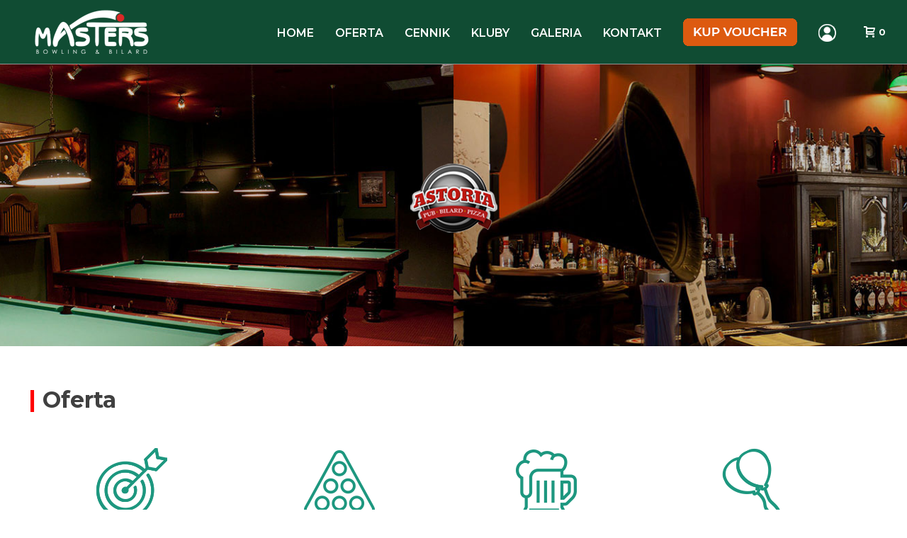

--- FILE ---
content_type: text/html; charset=UTF-8
request_url: https://klubmasters.pl/astoria-lublin/
body_size: 20978
content:
<!DOCTYPE html>
<html lang="pl-PL" >
<head>
		<meta charset="UTF-8" /><meta name="viewport" content="width=device-width, initial-scale=1.0, minimum-scale=1.0, maximum-scale=1.0, user-scalable=0" /><meta http-equiv="X-UA-Compatible" content="IE=edge,chrome=1" /><meta name="format-detection" content="telephone=no"><title>ASTORIA LUBLIN &#8211; Masters</title>
<script type="text/javascript">var ajaxurl = "https://klubmasters.pl/wp-admin/admin-ajax.php";</script><meta name='robots' content='max-image-preview:large' />

		<style id="critical-path-css" type="text/css">
			body,html{width:100%;height:100%;margin:0;padding:0}.page-preloader{top:0;left:0;z-index:999;position:fixed;height:100%;width:100%;text-align:center}.preloader-preview-area{-webkit-animation-delay:-.2s;animation-delay:-.2s;top:50%;-webkit-transform:translateY(100%);-ms-transform:translateY(100%);transform:translateY(100%);margin-top:10px;max-height:calc(50% - 20px);opacity:1;width:100%;text-align:center;position:absolute}.preloader-logo{max-width:90%;top:50%;-webkit-transform:translateY(-100%);-ms-transform:translateY(-100%);transform:translateY(-100%);margin:-10px auto 0 auto;max-height:calc(50% - 20px);opacity:1;position:relative}.ball-pulse>div{width:15px;height:15px;border-radius:100%;margin:2px;-webkit-animation-fill-mode:both;animation-fill-mode:both;display:inline-block;-webkit-animation:ball-pulse .75s infinite cubic-bezier(.2,.68,.18,1.08);animation:ball-pulse .75s infinite cubic-bezier(.2,.68,.18,1.08)}.ball-pulse>div:nth-child(1){-webkit-animation-delay:-.36s;animation-delay:-.36s}.ball-pulse>div:nth-child(2){-webkit-animation-delay:-.24s;animation-delay:-.24s}.ball-pulse>div:nth-child(3){-webkit-animation-delay:-.12s;animation-delay:-.12s}@-webkit-keyframes ball-pulse{0%{-webkit-transform:scale(1);transform:scale(1);opacity:1}45%{-webkit-transform:scale(.1);transform:scale(.1);opacity:.7}80%{-webkit-transform:scale(1);transform:scale(1);opacity:1}}@keyframes ball-pulse{0%{-webkit-transform:scale(1);transform:scale(1);opacity:1}45%{-webkit-transform:scale(.1);transform:scale(.1);opacity:.7}80%{-webkit-transform:scale(1);transform:scale(1);opacity:1}}.ball-clip-rotate-pulse{position:relative;-webkit-transform:translateY(-15px) translateX(-10px);-ms-transform:translateY(-15px) translateX(-10px);transform:translateY(-15px) translateX(-10px);display:inline-block}.ball-clip-rotate-pulse>div{-webkit-animation-fill-mode:both;animation-fill-mode:both;position:absolute;top:0;left:0;border-radius:100%}.ball-clip-rotate-pulse>div:first-child{height:36px;width:36px;top:7px;left:-7px;-webkit-animation:ball-clip-rotate-pulse-scale 1s 0s cubic-bezier(.09,.57,.49,.9) infinite;animation:ball-clip-rotate-pulse-scale 1s 0s cubic-bezier(.09,.57,.49,.9) infinite}.ball-clip-rotate-pulse>div:last-child{position:absolute;width:50px;height:50px;left:-16px;top:-2px;background:0 0;border:2px solid;-webkit-animation:ball-clip-rotate-pulse-rotate 1s 0s cubic-bezier(.09,.57,.49,.9) infinite;animation:ball-clip-rotate-pulse-rotate 1s 0s cubic-bezier(.09,.57,.49,.9) infinite;-webkit-animation-duration:1s;animation-duration:1s}@-webkit-keyframes ball-clip-rotate-pulse-rotate{0%{-webkit-transform:rotate(0) scale(1);transform:rotate(0) scale(1)}50%{-webkit-transform:rotate(180deg) scale(.6);transform:rotate(180deg) scale(.6)}100%{-webkit-transform:rotate(360deg) scale(1);transform:rotate(360deg) scale(1)}}@keyframes ball-clip-rotate-pulse-rotate{0%{-webkit-transform:rotate(0) scale(1);transform:rotate(0) scale(1)}50%{-webkit-transform:rotate(180deg) scale(.6);transform:rotate(180deg) scale(.6)}100%{-webkit-transform:rotate(360deg) scale(1);transform:rotate(360deg) scale(1)}}@-webkit-keyframes ball-clip-rotate-pulse-scale{30%{-webkit-transform:scale(.3);transform:scale(.3)}100%{-webkit-transform:scale(1);transform:scale(1)}}@keyframes ball-clip-rotate-pulse-scale{30%{-webkit-transform:scale(.3);transform:scale(.3)}100%{-webkit-transform:scale(1);transform:scale(1)}}@-webkit-keyframes square-spin{25%{-webkit-transform:perspective(100px) rotateX(180deg) rotateY(0);transform:perspective(100px) rotateX(180deg) rotateY(0)}50%{-webkit-transform:perspective(100px) rotateX(180deg) rotateY(180deg);transform:perspective(100px) rotateX(180deg) rotateY(180deg)}75%{-webkit-transform:perspective(100px) rotateX(0) rotateY(180deg);transform:perspective(100px) rotateX(0) rotateY(180deg)}100%{-webkit-transform:perspective(100px) rotateX(0) rotateY(0);transform:perspective(100px) rotateX(0) rotateY(0)}}@keyframes square-spin{25%{-webkit-transform:perspective(100px) rotateX(180deg) rotateY(0);transform:perspective(100px) rotateX(180deg) rotateY(0)}50%{-webkit-transform:perspective(100px) rotateX(180deg) rotateY(180deg);transform:perspective(100px) rotateX(180deg) rotateY(180deg)}75%{-webkit-transform:perspective(100px) rotateX(0) rotateY(180deg);transform:perspective(100px) rotateX(0) rotateY(180deg)}100%{-webkit-transform:perspective(100px) rotateX(0) rotateY(0);transform:perspective(100px) rotateX(0) rotateY(0)}}.square-spin{display:inline-block}.square-spin>div{-webkit-animation-fill-mode:both;animation-fill-mode:both;width:50px;height:50px;-webkit-animation:square-spin 3s 0s cubic-bezier(.09,.57,.49,.9) infinite;animation:square-spin 3s 0s cubic-bezier(.09,.57,.49,.9) infinite}.cube-transition{position:relative;-webkit-transform:translate(-25px,-25px);-ms-transform:translate(-25px,-25px);transform:translate(-25px,-25px);display:inline-block}.cube-transition>div{-webkit-animation-fill-mode:both;animation-fill-mode:both;width:15px;height:15px;position:absolute;top:-5px;left:-5px;-webkit-animation:cube-transition 1.6s 0s infinite ease-in-out;animation:cube-transition 1.6s 0s infinite ease-in-out}.cube-transition>div:last-child{-webkit-animation-delay:-.8s;animation-delay:-.8s}@-webkit-keyframes cube-transition{25%{-webkit-transform:translateX(50px) scale(.5) rotate(-90deg);transform:translateX(50px) scale(.5) rotate(-90deg)}50%{-webkit-transform:translate(50px,50px) rotate(-180deg);transform:translate(50px,50px) rotate(-180deg)}75%{-webkit-transform:translateY(50px) scale(.5) rotate(-270deg);transform:translateY(50px) scale(.5) rotate(-270deg)}100%{-webkit-transform:rotate(-360deg);transform:rotate(-360deg)}}@keyframes cube-transition{25%{-webkit-transform:translateX(50px) scale(.5) rotate(-90deg);transform:translateX(50px) scale(.5) rotate(-90deg)}50%{-webkit-transform:translate(50px,50px) rotate(-180deg);transform:translate(50px,50px) rotate(-180deg)}75%{-webkit-transform:translateY(50px) scale(.5) rotate(-270deg);transform:translateY(50px) scale(.5) rotate(-270deg)}100%{-webkit-transform:rotate(-360deg);transform:rotate(-360deg)}}.ball-scale>div{border-radius:100%;margin:2px;-webkit-animation-fill-mode:both;animation-fill-mode:both;display:inline-block;height:60px;width:60px;-webkit-animation:ball-scale 1s 0s ease-in-out infinite;animation:ball-scale 1s 0s ease-in-out infinite}@-webkit-keyframes ball-scale{0%{-webkit-transform:scale(0);transform:scale(0)}100%{-webkit-transform:scale(1);transform:scale(1);opacity:0}}@keyframes ball-scale{0%{-webkit-transform:scale(0);transform:scale(0)}100%{-webkit-transform:scale(1);transform:scale(1);opacity:0}}.line-scale>div{-webkit-animation-fill-mode:both;animation-fill-mode:both;display:inline-block;width:5px;height:50px;border-radius:2px;margin:2px}.line-scale>div:nth-child(1){-webkit-animation:line-scale 1s -.5s infinite cubic-bezier(.2,.68,.18,1.08);animation:line-scale 1s -.5s infinite cubic-bezier(.2,.68,.18,1.08)}.line-scale>div:nth-child(2){-webkit-animation:line-scale 1s -.4s infinite cubic-bezier(.2,.68,.18,1.08);animation:line-scale 1s -.4s infinite cubic-bezier(.2,.68,.18,1.08)}.line-scale>div:nth-child(3){-webkit-animation:line-scale 1s -.3s infinite cubic-bezier(.2,.68,.18,1.08);animation:line-scale 1s -.3s infinite cubic-bezier(.2,.68,.18,1.08)}.line-scale>div:nth-child(4){-webkit-animation:line-scale 1s -.2s infinite cubic-bezier(.2,.68,.18,1.08);animation:line-scale 1s -.2s infinite cubic-bezier(.2,.68,.18,1.08)}.line-scale>div:nth-child(5){-webkit-animation:line-scale 1s -.1s infinite cubic-bezier(.2,.68,.18,1.08);animation:line-scale 1s -.1s infinite cubic-bezier(.2,.68,.18,1.08)}@-webkit-keyframes line-scale{0%{-webkit-transform:scaley(1);transform:scaley(1)}50%{-webkit-transform:scaley(.4);transform:scaley(.4)}100%{-webkit-transform:scaley(1);transform:scaley(1)}}@keyframes line-scale{0%{-webkit-transform:scaley(1);transform:scaley(1)}50%{-webkit-transform:scaley(.4);transform:scaley(.4)}100%{-webkit-transform:scaley(1);transform:scaley(1)}}.ball-scale-multiple{position:relative;-webkit-transform:translateY(30px);-ms-transform:translateY(30px);transform:translateY(30px);display:inline-block}.ball-scale-multiple>div{border-radius:100%;-webkit-animation-fill-mode:both;animation-fill-mode:both;margin:2px;position:absolute;left:-30px;top:0;opacity:0;margin:0;width:50px;height:50px;-webkit-animation:ball-scale-multiple 1s 0s linear infinite;animation:ball-scale-multiple 1s 0s linear infinite}.ball-scale-multiple>div:nth-child(2){-webkit-animation-delay:-.2s;animation-delay:-.2s}.ball-scale-multiple>div:nth-child(3){-webkit-animation-delay:-.2s;animation-delay:-.2s}@-webkit-keyframes ball-scale-multiple{0%{-webkit-transform:scale(0);transform:scale(0);opacity:0}5%{opacity:1}100%{-webkit-transform:scale(1);transform:scale(1);opacity:0}}@keyframes ball-scale-multiple{0%{-webkit-transform:scale(0);transform:scale(0);opacity:0}5%{opacity:1}100%{-webkit-transform:scale(1);transform:scale(1);opacity:0}}.ball-pulse-sync{display:inline-block}.ball-pulse-sync>div{width:15px;height:15px;border-radius:100%;margin:2px;-webkit-animation-fill-mode:both;animation-fill-mode:both;display:inline-block}.ball-pulse-sync>div:nth-child(1){-webkit-animation:ball-pulse-sync .6s -.21s infinite ease-in-out;animation:ball-pulse-sync .6s -.21s infinite ease-in-out}.ball-pulse-sync>div:nth-child(2){-webkit-animation:ball-pulse-sync .6s -.14s infinite ease-in-out;animation:ball-pulse-sync .6s -.14s infinite ease-in-out}.ball-pulse-sync>div:nth-child(3){-webkit-animation:ball-pulse-sync .6s -70ms infinite ease-in-out;animation:ball-pulse-sync .6s -70ms infinite ease-in-out}@-webkit-keyframes ball-pulse-sync{33%{-webkit-transform:translateY(10px);transform:translateY(10px)}66%{-webkit-transform:translateY(-10px);transform:translateY(-10px)}100%{-webkit-transform:translateY(0);transform:translateY(0)}}@keyframes ball-pulse-sync{33%{-webkit-transform:translateY(10px);transform:translateY(10px)}66%{-webkit-transform:translateY(-10px);transform:translateY(-10px)}100%{-webkit-transform:translateY(0);transform:translateY(0)}}.transparent-circle{display:inline-block;border-top:.5em solid rgba(255,255,255,.2);border-right:.5em solid rgba(255,255,255,.2);border-bottom:.5em solid rgba(255,255,255,.2);border-left:.5em solid #fff;-webkit-transform:translateZ(0);transform:translateZ(0);-webkit-animation:transparent-circle 1.1s infinite linear;animation:transparent-circle 1.1s infinite linear;width:50px;height:50px;border-radius:50%}.transparent-circle:after{border-radius:50%;width:10em;height:10em}@-webkit-keyframes transparent-circle{0%{-webkit-transform:rotate(0);transform:rotate(0)}100%{-webkit-transform:rotate(360deg);transform:rotate(360deg)}}@keyframes transparent-circle{0%{-webkit-transform:rotate(0);transform:rotate(0)}100%{-webkit-transform:rotate(360deg);transform:rotate(360deg)}}.ball-spin-fade-loader{position:relative;top:-10px;left:-10px;display:inline-block}.ball-spin-fade-loader>div{width:15px;height:15px;border-radius:100%;margin:2px;-webkit-animation-fill-mode:both;animation-fill-mode:both;position:absolute;-webkit-animation:ball-spin-fade-loader 1s infinite linear;animation:ball-spin-fade-loader 1s infinite linear}.ball-spin-fade-loader>div:nth-child(1){top:25px;left:0;animation-delay:-.84s;-webkit-animation-delay:-.84s}.ball-spin-fade-loader>div:nth-child(2){top:17.05px;left:17.05px;animation-delay:-.72s;-webkit-animation-delay:-.72s}.ball-spin-fade-loader>div:nth-child(3){top:0;left:25px;animation-delay:-.6s;-webkit-animation-delay:-.6s}.ball-spin-fade-loader>div:nth-child(4){top:-17.05px;left:17.05px;animation-delay:-.48s;-webkit-animation-delay:-.48s}.ball-spin-fade-loader>div:nth-child(5){top:-25px;left:0;animation-delay:-.36s;-webkit-animation-delay:-.36s}.ball-spin-fade-loader>div:nth-child(6){top:-17.05px;left:-17.05px;animation-delay:-.24s;-webkit-animation-delay:-.24s}.ball-spin-fade-loader>div:nth-child(7){top:0;left:-25px;animation-delay:-.12s;-webkit-animation-delay:-.12s}.ball-spin-fade-loader>div:nth-child(8){top:17.05px;left:-17.05px;animation-delay:0s;-webkit-animation-delay:0s}@-webkit-keyframes ball-spin-fade-loader{50%{opacity:.3;-webkit-transform:scale(.4);transform:scale(.4)}100%{opacity:1;-webkit-transform:scale(1);transform:scale(1)}}@keyframes ball-spin-fade-loader{50%{opacity:.3;-webkit-transform:scale(.4);transform:scale(.4)}100%{opacity:1;-webkit-transform:scale(1);transform:scale(1)}}		</style>

		<link rel="alternate" type="application/rss+xml" title="Masters &raquo; Kanał z wpisami" href="https://klubmasters.pl/feed/" />
<link rel="alternate" type="application/rss+xml" title="Masters &raquo; Kanał z komentarzami" href="https://klubmasters.pl/comments/feed/" />

<link rel="shortcut icon" href="https://klubmasters.pl/wp-content/uploads/2020/03/favicon.png"  />
<script type="text/javascript">window.abb = {};php = {};window.PHP = {};PHP.ajax = "https://klubmasters.pl/wp-admin/admin-ajax.php";PHP.wp_p_id = "173";var mk_header_parallax, mk_banner_parallax, mk_page_parallax, mk_footer_parallax, mk_body_parallax;var mk_images_dir = "https://klubmasters.pl/wp-content/themes/jupiter/assets/images",mk_theme_js_path = "https://klubmasters.pl/wp-content/themes/jupiter/assets/js",mk_theme_dir = "https://klubmasters.pl/wp-content/themes/jupiter",mk_captcha_placeholder = "Przepisz kod tekstowy",mk_captcha_invalid_txt = "Kod nieprawidłowy. Spróbuj ponownie.",mk_captcha_correct_txt = "Kod poprawny.",mk_responsive_nav_width = 1140,mk_vertical_header_back = "cofnij",mk_vertical_header_anim = "1",mk_check_rtl = true,mk_grid_width = 1240,mk_ajax_search_option = "disable",mk_preloader_bg_color = "#fff",mk_accent_color = "#1d977f",mk_go_to_top =  "true",mk_smooth_scroll =  "true",mk_show_background_video =  "true",mk_preloader_bar_color = "#1d977f",mk_preloader_logo = "";var mk_header_parallax = false,mk_banner_parallax = false,mk_footer_parallax = false,mk_body_parallax = false,mk_no_more_posts = "No More Posts",mk_typekit_id   = "",mk_google_fonts = ["Montserrat:100italic,200italic,300italic,400italic,500italic,600italic,700italic,800italic,900italic,100,200,300,400,500,600,700,800,900:latin-ext"],mk_global_lazyload = true;</script><link rel='stylesheet' id='wp-block-library-css' href='https://klubmasters.pl/wp-includes/css/dist/block-library/style.min.css?ver=6.6.4' type='text/css' media='all' />
<style id='wp-block-library-theme-inline-css' type='text/css'>
.wp-block-audio :where(figcaption){color:#555;font-size:13px;text-align:center}.is-dark-theme .wp-block-audio :where(figcaption){color:#ffffffa6}.wp-block-audio{margin:0 0 1em}.wp-block-code{border:1px solid #ccc;border-radius:4px;font-family:Menlo,Consolas,monaco,monospace;padding:.8em 1em}.wp-block-embed :where(figcaption){color:#555;font-size:13px;text-align:center}.is-dark-theme .wp-block-embed :where(figcaption){color:#ffffffa6}.wp-block-embed{margin:0 0 1em}.blocks-gallery-caption{color:#555;font-size:13px;text-align:center}.is-dark-theme .blocks-gallery-caption{color:#ffffffa6}:root :where(.wp-block-image figcaption){color:#555;font-size:13px;text-align:center}.is-dark-theme :root :where(.wp-block-image figcaption){color:#ffffffa6}.wp-block-image{margin:0 0 1em}.wp-block-pullquote{border-bottom:4px solid;border-top:4px solid;color:currentColor;margin-bottom:1.75em}.wp-block-pullquote cite,.wp-block-pullquote footer,.wp-block-pullquote__citation{color:currentColor;font-size:.8125em;font-style:normal;text-transform:uppercase}.wp-block-quote{border-left:.25em solid;margin:0 0 1.75em;padding-left:1em}.wp-block-quote cite,.wp-block-quote footer{color:currentColor;font-size:.8125em;font-style:normal;position:relative}.wp-block-quote.has-text-align-right{border-left:none;border-right:.25em solid;padding-left:0;padding-right:1em}.wp-block-quote.has-text-align-center{border:none;padding-left:0}.wp-block-quote.is-large,.wp-block-quote.is-style-large,.wp-block-quote.is-style-plain{border:none}.wp-block-search .wp-block-search__label{font-weight:700}.wp-block-search__button{border:1px solid #ccc;padding:.375em .625em}:where(.wp-block-group.has-background){padding:1.25em 2.375em}.wp-block-separator.has-css-opacity{opacity:.4}.wp-block-separator{border:none;border-bottom:2px solid;margin-left:auto;margin-right:auto}.wp-block-separator.has-alpha-channel-opacity{opacity:1}.wp-block-separator:not(.is-style-wide):not(.is-style-dots){width:100px}.wp-block-separator.has-background:not(.is-style-dots){border-bottom:none;height:1px}.wp-block-separator.has-background:not(.is-style-wide):not(.is-style-dots){height:2px}.wp-block-table{margin:0 0 1em}.wp-block-table td,.wp-block-table th{word-break:normal}.wp-block-table :where(figcaption){color:#555;font-size:13px;text-align:center}.is-dark-theme .wp-block-table :where(figcaption){color:#ffffffa6}.wp-block-video :where(figcaption){color:#555;font-size:13px;text-align:center}.is-dark-theme .wp-block-video :where(figcaption){color:#ffffffa6}.wp-block-video{margin:0 0 1em}:root :where(.wp-block-template-part.has-background){margin-bottom:0;margin-top:0;padding:1.25em 2.375em}
</style>
<style id='classic-theme-styles-inline-css' type='text/css'>
/*! This file is auto-generated */
.wp-block-button__link{color:#fff;background-color:#32373c;border-radius:9999px;box-shadow:none;text-decoration:none;padding:calc(.667em + 2px) calc(1.333em + 2px);font-size:1.125em}.wp-block-file__button{background:#32373c;color:#fff;text-decoration:none}
</style>
<style id='global-styles-inline-css' type='text/css'>
:root{--wp--preset--aspect-ratio--square: 1;--wp--preset--aspect-ratio--4-3: 4/3;--wp--preset--aspect-ratio--3-4: 3/4;--wp--preset--aspect-ratio--3-2: 3/2;--wp--preset--aspect-ratio--2-3: 2/3;--wp--preset--aspect-ratio--16-9: 16/9;--wp--preset--aspect-ratio--9-16: 9/16;--wp--preset--color--black: #000000;--wp--preset--color--cyan-bluish-gray: #abb8c3;--wp--preset--color--white: #ffffff;--wp--preset--color--pale-pink: #f78da7;--wp--preset--color--vivid-red: #cf2e2e;--wp--preset--color--luminous-vivid-orange: #ff6900;--wp--preset--color--luminous-vivid-amber: #fcb900;--wp--preset--color--light-green-cyan: #7bdcb5;--wp--preset--color--vivid-green-cyan: #00d084;--wp--preset--color--pale-cyan-blue: #8ed1fc;--wp--preset--color--vivid-cyan-blue: #0693e3;--wp--preset--color--vivid-purple: #9b51e0;--wp--preset--gradient--vivid-cyan-blue-to-vivid-purple: linear-gradient(135deg,rgba(6,147,227,1) 0%,rgb(155,81,224) 100%);--wp--preset--gradient--light-green-cyan-to-vivid-green-cyan: linear-gradient(135deg,rgb(122,220,180) 0%,rgb(0,208,130) 100%);--wp--preset--gradient--luminous-vivid-amber-to-luminous-vivid-orange: linear-gradient(135deg,rgba(252,185,0,1) 0%,rgba(255,105,0,1) 100%);--wp--preset--gradient--luminous-vivid-orange-to-vivid-red: linear-gradient(135deg,rgba(255,105,0,1) 0%,rgb(207,46,46) 100%);--wp--preset--gradient--very-light-gray-to-cyan-bluish-gray: linear-gradient(135deg,rgb(238,238,238) 0%,rgb(169,184,195) 100%);--wp--preset--gradient--cool-to-warm-spectrum: linear-gradient(135deg,rgb(74,234,220) 0%,rgb(151,120,209) 20%,rgb(207,42,186) 40%,rgb(238,44,130) 60%,rgb(251,105,98) 80%,rgb(254,248,76) 100%);--wp--preset--gradient--blush-light-purple: linear-gradient(135deg,rgb(255,206,236) 0%,rgb(152,150,240) 100%);--wp--preset--gradient--blush-bordeaux: linear-gradient(135deg,rgb(254,205,165) 0%,rgb(254,45,45) 50%,rgb(107,0,62) 100%);--wp--preset--gradient--luminous-dusk: linear-gradient(135deg,rgb(255,203,112) 0%,rgb(199,81,192) 50%,rgb(65,88,208) 100%);--wp--preset--gradient--pale-ocean: linear-gradient(135deg,rgb(255,245,203) 0%,rgb(182,227,212) 50%,rgb(51,167,181) 100%);--wp--preset--gradient--electric-grass: linear-gradient(135deg,rgb(202,248,128) 0%,rgb(113,206,126) 100%);--wp--preset--gradient--midnight: linear-gradient(135deg,rgb(2,3,129) 0%,rgb(40,116,252) 100%);--wp--preset--font-size--small: 13px;--wp--preset--font-size--medium: 20px;--wp--preset--font-size--large: 36px;--wp--preset--font-size--x-large: 42px;--wp--preset--font-family--inter: "Inter", sans-serif;--wp--preset--font-family--cardo: Cardo;--wp--preset--spacing--20: 0.44rem;--wp--preset--spacing--30: 0.67rem;--wp--preset--spacing--40: 1rem;--wp--preset--spacing--50: 1.5rem;--wp--preset--spacing--60: 2.25rem;--wp--preset--spacing--70: 3.38rem;--wp--preset--spacing--80: 5.06rem;--wp--preset--shadow--natural: 6px 6px 9px rgba(0, 0, 0, 0.2);--wp--preset--shadow--deep: 12px 12px 50px rgba(0, 0, 0, 0.4);--wp--preset--shadow--sharp: 6px 6px 0px rgba(0, 0, 0, 0.2);--wp--preset--shadow--outlined: 6px 6px 0px -3px rgba(255, 255, 255, 1), 6px 6px rgba(0, 0, 0, 1);--wp--preset--shadow--crisp: 6px 6px 0px rgba(0, 0, 0, 1);}:where(.is-layout-flex){gap: 0.5em;}:where(.is-layout-grid){gap: 0.5em;}body .is-layout-flex{display: flex;}.is-layout-flex{flex-wrap: wrap;align-items: center;}.is-layout-flex > :is(*, div){margin: 0;}body .is-layout-grid{display: grid;}.is-layout-grid > :is(*, div){margin: 0;}:where(.wp-block-columns.is-layout-flex){gap: 2em;}:where(.wp-block-columns.is-layout-grid){gap: 2em;}:where(.wp-block-post-template.is-layout-flex){gap: 1.25em;}:where(.wp-block-post-template.is-layout-grid){gap: 1.25em;}.has-black-color{color: var(--wp--preset--color--black) !important;}.has-cyan-bluish-gray-color{color: var(--wp--preset--color--cyan-bluish-gray) !important;}.has-white-color{color: var(--wp--preset--color--white) !important;}.has-pale-pink-color{color: var(--wp--preset--color--pale-pink) !important;}.has-vivid-red-color{color: var(--wp--preset--color--vivid-red) !important;}.has-luminous-vivid-orange-color{color: var(--wp--preset--color--luminous-vivid-orange) !important;}.has-luminous-vivid-amber-color{color: var(--wp--preset--color--luminous-vivid-amber) !important;}.has-light-green-cyan-color{color: var(--wp--preset--color--light-green-cyan) !important;}.has-vivid-green-cyan-color{color: var(--wp--preset--color--vivid-green-cyan) !important;}.has-pale-cyan-blue-color{color: var(--wp--preset--color--pale-cyan-blue) !important;}.has-vivid-cyan-blue-color{color: var(--wp--preset--color--vivid-cyan-blue) !important;}.has-vivid-purple-color{color: var(--wp--preset--color--vivid-purple) !important;}.has-black-background-color{background-color: var(--wp--preset--color--black) !important;}.has-cyan-bluish-gray-background-color{background-color: var(--wp--preset--color--cyan-bluish-gray) !important;}.has-white-background-color{background-color: var(--wp--preset--color--white) !important;}.has-pale-pink-background-color{background-color: var(--wp--preset--color--pale-pink) !important;}.has-vivid-red-background-color{background-color: var(--wp--preset--color--vivid-red) !important;}.has-luminous-vivid-orange-background-color{background-color: var(--wp--preset--color--luminous-vivid-orange) !important;}.has-luminous-vivid-amber-background-color{background-color: var(--wp--preset--color--luminous-vivid-amber) !important;}.has-light-green-cyan-background-color{background-color: var(--wp--preset--color--light-green-cyan) !important;}.has-vivid-green-cyan-background-color{background-color: var(--wp--preset--color--vivid-green-cyan) !important;}.has-pale-cyan-blue-background-color{background-color: var(--wp--preset--color--pale-cyan-blue) !important;}.has-vivid-cyan-blue-background-color{background-color: var(--wp--preset--color--vivid-cyan-blue) !important;}.has-vivid-purple-background-color{background-color: var(--wp--preset--color--vivid-purple) !important;}.has-black-border-color{border-color: var(--wp--preset--color--black) !important;}.has-cyan-bluish-gray-border-color{border-color: var(--wp--preset--color--cyan-bluish-gray) !important;}.has-white-border-color{border-color: var(--wp--preset--color--white) !important;}.has-pale-pink-border-color{border-color: var(--wp--preset--color--pale-pink) !important;}.has-vivid-red-border-color{border-color: var(--wp--preset--color--vivid-red) !important;}.has-luminous-vivid-orange-border-color{border-color: var(--wp--preset--color--luminous-vivid-orange) !important;}.has-luminous-vivid-amber-border-color{border-color: var(--wp--preset--color--luminous-vivid-amber) !important;}.has-light-green-cyan-border-color{border-color: var(--wp--preset--color--light-green-cyan) !important;}.has-vivid-green-cyan-border-color{border-color: var(--wp--preset--color--vivid-green-cyan) !important;}.has-pale-cyan-blue-border-color{border-color: var(--wp--preset--color--pale-cyan-blue) !important;}.has-vivid-cyan-blue-border-color{border-color: var(--wp--preset--color--vivid-cyan-blue) !important;}.has-vivid-purple-border-color{border-color: var(--wp--preset--color--vivid-purple) !important;}.has-vivid-cyan-blue-to-vivid-purple-gradient-background{background: var(--wp--preset--gradient--vivid-cyan-blue-to-vivid-purple) !important;}.has-light-green-cyan-to-vivid-green-cyan-gradient-background{background: var(--wp--preset--gradient--light-green-cyan-to-vivid-green-cyan) !important;}.has-luminous-vivid-amber-to-luminous-vivid-orange-gradient-background{background: var(--wp--preset--gradient--luminous-vivid-amber-to-luminous-vivid-orange) !important;}.has-luminous-vivid-orange-to-vivid-red-gradient-background{background: var(--wp--preset--gradient--luminous-vivid-orange-to-vivid-red) !important;}.has-very-light-gray-to-cyan-bluish-gray-gradient-background{background: var(--wp--preset--gradient--very-light-gray-to-cyan-bluish-gray) !important;}.has-cool-to-warm-spectrum-gradient-background{background: var(--wp--preset--gradient--cool-to-warm-spectrum) !important;}.has-blush-light-purple-gradient-background{background: var(--wp--preset--gradient--blush-light-purple) !important;}.has-blush-bordeaux-gradient-background{background: var(--wp--preset--gradient--blush-bordeaux) !important;}.has-luminous-dusk-gradient-background{background: var(--wp--preset--gradient--luminous-dusk) !important;}.has-pale-ocean-gradient-background{background: var(--wp--preset--gradient--pale-ocean) !important;}.has-electric-grass-gradient-background{background: var(--wp--preset--gradient--electric-grass) !important;}.has-midnight-gradient-background{background: var(--wp--preset--gradient--midnight) !important;}.has-small-font-size{font-size: var(--wp--preset--font-size--small) !important;}.has-medium-font-size{font-size: var(--wp--preset--font-size--medium) !important;}.has-large-font-size{font-size: var(--wp--preset--font-size--large) !important;}.has-x-large-font-size{font-size: var(--wp--preset--font-size--x-large) !important;}
:where(.wp-block-post-template.is-layout-flex){gap: 1.25em;}:where(.wp-block-post-template.is-layout-grid){gap: 1.25em;}
:where(.wp-block-columns.is-layout-flex){gap: 2em;}:where(.wp-block-columns.is-layout-grid){gap: 2em;}
:root :where(.wp-block-pullquote){font-size: 1.5em;line-height: 1.6;}
</style>
<link rel='stylesheet' id='woocommerce-layout-css' href='https://klubmasters.pl/wp-content/plugins/woocommerce/assets/css/woocommerce-layout.css?ver=9.2.4' type='text/css' media='all' />
<link rel='stylesheet' id='woocommerce-smallscreen-css' href='https://klubmasters.pl/wp-content/plugins/woocommerce/assets/css/woocommerce-smallscreen.css?ver=9.2.4' type='text/css' media='only screen and (max-width: 768px)' />
<link rel='stylesheet' id='woocommerce-general-css' href='https://klubmasters.pl/wp-content/plugins/woocommerce/assets/css/woocommerce.css?ver=9.2.4' type='text/css' media='all' />
<style id='woocommerce-inline-inline-css' type='text/css'>
.woocommerce form .form-row .required { visibility: visible; }
</style>
<link rel='stylesheet' id='theme-styles-css' href='https://klubmasters.pl/wp-content/themes/jupiter/assets/stylesheet/min/full-styles.6.12.1.css?ver=1724713282' type='text/css' media='all' />
<style id='theme-styles-inline-css' type='text/css'>

			#wpadminbar {
				-webkit-backface-visibility: hidden;
				backface-visibility: hidden;
				-webkit-perspective: 1000;
				-ms-perspective: 1000;
				perspective: 1000;
				-webkit-transform: translateZ(0px);
				-ms-transform: translateZ(0px);
				transform: translateZ(0px);
			}
			@media screen and (max-width: 600px) {
				#wpadminbar {
					position: fixed !important;
				}
			}
		
body { background-color:#fff; } .hb-custom-header #mk-page-introduce, #mk-page-introduce { background-color:#f7f7f7; } .hb-custom-header > div, .mk-header-bg { background-color:#104c33; } .mk-classic-nav-bg { background-color:#104c33; } .master-holder-bg { background-color:#fff; } #mk-footer { background-color:#3d4045; } #mk-boxed-layout { -webkit-box-shadow:0 0 0px rgba(0, 0, 0, 0); -moz-box-shadow:0 0 0px rgba(0, 0, 0, 0); box-shadow:0 0 0px rgba(0, 0, 0, 0); } .mk-news-tab .mk-tabs-tabs .is-active a, .mk-fancy-title.pattern-style span, .mk-fancy-title.pattern-style.color-gradient span:after, .page-bg-color { background-color:#fff; } .page-title { font-size:20px; color:; text-transform:uppercase; font-weight:400; letter-spacing:2px; } .page-subtitle { font-size:14px; line-height:100%; color:; font-size:14px; text-transform:none; } .header-style-1 .mk-header-padding-wrapper, .header-style-2 .mk-header-padding-wrapper, .header-style-3 .mk-header-padding-wrapper { padding-top:91px; } .mk-process-steps[max-width~="950px"] ul::before { display:none !important; } .mk-process-steps[max-width~="950px"] li { margin-bottom:30px !important; width:100% !important; text-align:center; } .mk-event-countdown-ul[max-width~="750px"] li { width:90%; display:block; margin:0 auto 15px; } body { font-family:Arial, Helvetica, sans-serif } body, h1, h2, h3, h4, h5, h6, p:not(.form-row):not(.woocommerce-mini-cart__empty-message):not(.woocommerce-mini-cart__total):not(.woocommerce-mini-cart__buttons):not(.mk-product-total-name):not(.woocommerce-result-count), .woocommerce-customer-details address, a, textarea,input,select,button, #mk-page-introduce, .the-title, .mk-edge-title, .edge-title, .mk-edge-desc, .edge-desc, .main-navigation-ul, .mk-vm-menuwrapper, #mk-footer-navigation ul li a, .vm-header-copyright, .mk-footer-copyright, .mk-content-box, .filter-portfolio a, .mk-button, .mk-blockquote, .mk-pricing-table .mk-offer-title, .mk-pricing-table .mk-pricing-plan, .mk-pricing-table .mk-pricing-price, .mk-tabs-tabs a, .mk-accordion-tab, .mk-toggle-title, .mk-dropcaps, .price, .mk-imagebox, .mk-event-countdown, .mk-fancy-title, .mk-button-gradient, .mk-iconBox-gradient, .mk-custom-box, .mk-ornamental-title, .mk-subscribe, .mk-timeline, .mk-blog-container .mk-blog-meta .the-title, .post .blog-single-title, .mk-blog-hero .content-holder .the-title, .blog-blockquote-content, .blog-twitter-content, .mk-blog-container .mk-blog-meta .the-excerpt p, .mk-single-content p, .mk-employees .mk-employee-item .team-info-wrapper .team-member-name, .mk-testimonial-quote, .mk-contact-form, .mk-contact-form input,.mk-contact-form button, .mk-box-icon .icon-box-title { font-family:Montserrat } @font-face { font-family:'star'; src:url('https://klubmasters.pl/wp-content/themes/jupiter/assets/stylesheet/fonts/star/font.eot'); src:url('https://klubmasters.pl/wp-content/themes/jupiter/assets/stylesheet/fonts/star/font.eot?#iefix') format('embedded-opentype'), url('https://klubmasters.pl/wp-content/themes/jupiter/assets/stylesheet/fonts/star/font.woff') format('woff'), url('https://klubmasters.pl/wp-content/themes/jupiter/assets/stylesheet/fonts/star/font.ttf') format('truetype'), url('https://klubmasters.pl/wp-content/themes/jupiter/assets/stylesheet/fonts/star/font.svg#star') format('svg'); font-weight:normal; font-style:normal; } @font-face { font-family:'WooCommerce'; src:url('https://klubmasters.pl/wp-content/themes/jupiter/assets/stylesheet/fonts/woocommerce/font.eot'); src:url('https://klubmasters.pl/wp-content/themes/jupiter/assets/stylesheet/fonts/woocommerce/font.eot?#iefix') format('embedded-opentype'), url('https://klubmasters.pl/wp-content/themes/jupiter/assets/stylesheet/fonts/woocommerce/font.woff') format('woff'), url('https://klubmasters.pl/wp-content/themes/jupiter/assets/stylesheet/fonts/woocommerce/font.ttf') format('truetype'), url('https://klubmasters.pl/wp-content/themes/jupiter/assets/stylesheet/fonts/woocommerce/font.svg#WooCommerce') format('svg'); font-weight:normal; font-style:normal; }.enterblock { height:250px; width:250px; display:block; margin-left:auto; margin-right:auto; } .buttonvoucher { padding-top:13px !important; } .usericon { padding-top:7px !important; } .main-navigation-ul li.has-mega-menu > ul.sub-menu { position:absolute; top:100%; left:0; padding:10px 0 !important; } .mk-main-navigation li.has-mega-menu > ul.sub-menu, .mk-shopping-cart-box { background-color:#104c33; margin-top:-11px !important; } .menu-hover-style-2 .main-navigation-ul > li.current-menu-ancestor > a.menu-item-link { color:#ffffff !important; } .menu-hover-style-2 .main-navigation-ul > li.menu-item > a.menu-item-link:hover, .menu-hover-style-2 .main-navigation-ul > li.menu-item:hover > a.menu-item-link, .menu-hover-style-2 .main-navigation-ul > li.current-menu-item > a.menu-item-link { color:#24bfa0 !important; } .woocommerce .widget_shopping_cart .buttons a, .woocommerce.widget_shopping_cart .buttons a { margin-right:5px; margin-bottom:5px; background-color:#1d977f !important; padding:10px 15px !important; } .woocommerce-form-row, .woocommerce-form-row--wide, .form-row form-row-wide { text-align:left; padding-top:25px !important; } .woocommerce-form-login__submit, .woocommerce-form-register__submit, .button.woocommerce-Button.button, .woocommerce-button.button.view { background-color:#1d977f !important; } .woocommerce-MyAccount-downloads-file.button.alt { background-color:#1d977f !important; width:85% !important; }
</style>
<link rel='stylesheet' id='mkhb-render-css' href='https://klubmasters.pl/wp-content/themes/jupiter/header-builder/includes/assets/css/mkhb-render.css?ver=6.12.1' type='text/css' media='all' />
<link rel='stylesheet' id='mkhb-row-css' href='https://klubmasters.pl/wp-content/themes/jupiter/header-builder/includes/assets/css/mkhb-row.css?ver=6.12.1' type='text/css' media='all' />
<link rel='stylesheet' id='mkhb-column-css' href='https://klubmasters.pl/wp-content/themes/jupiter/header-builder/includes/assets/css/mkhb-column.css?ver=6.12.1' type='text/css' media='all' />
<link rel='stylesheet' id='mk-woocommerce-common-css' href='https://klubmasters.pl/wp-content/themes/jupiter/assets/stylesheet/plugins/min/woocommerce-common.6.12.1.css?ver=1724713282' type='text/css' media='all' />
<link rel='stylesheet' id='mk-cz-woocommerce-css' href='https://klubmasters.pl/wp-content/themes/jupiter/framework/admin/customizer/woocommerce/assets/css/woocommerce.6.12.1.css?ver=1724713283' type='text/css' media='all' />
<link rel='stylesheet' id='payu-gateway-css' href='https://klubmasters.pl/wp-content/plugins/woo-payu-payment-gateway/assets/css/payu-gateway.css?ver=2.5.0' type='text/css' media='all' />
<link rel='stylesheet' id='js_composer_front-css' href='https://klubmasters.pl/wp-content/plugins/js_composer_theme/assets/css/js_composer.min.css?ver=7.7.2' type='text/css' media='all' />
<link rel='stylesheet' id='theme-options-css' href='https://klubmasters.pl/wp-content/uploads/mk_assets/theme-options-production-1768470610.css?ver=1768470604' type='text/css' media='all' />
<link rel='stylesheet' id='jupiter-donut-shortcodes-css' href='https://klubmasters.pl/wp-content/plugins/jupiter-donut/assets/css/shortcodes-styles.min.css?ver=1.6.1' type='text/css' media='all' />
<script type="text/javascript" data-noptimize='' data-no-minify='' src="https://klubmasters.pl/wp-content/themes/jupiter/assets/js/plugins/wp-enqueue/min/webfontloader.js?ver=6.6.4" id="mk-webfontloader-js"></script>
<script type="text/javascript" id="mk-webfontloader-js-after">
/* <![CDATA[ */
WebFontConfig = {
	timeout: 2000
}

if ( mk_typekit_id.length > 0 ) {
	WebFontConfig.typekit = {
		id: mk_typekit_id
	}
}

if ( mk_google_fonts.length > 0 ) {
	WebFontConfig.google = {
		families:  mk_google_fonts
	}
}

if ( (mk_google_fonts.length > 0 || mk_typekit_id.length > 0) && navigator.userAgent.indexOf("Speed Insights") == -1) {
	WebFont.load( WebFontConfig );
}
		
/* ]]> */
</script>
<script type="text/javascript" src="https://klubmasters.pl/wp-includes/js/jquery/jquery.min.js?ver=3.7.1" id="jquery-core-js"></script>
<script type="text/javascript" src="https://klubmasters.pl/wp-includes/js/jquery/jquery-migrate.min.js?ver=3.4.1" id="jquery-migrate-js"></script>
<script type="text/javascript" src="https://klubmasters.pl/wp-content/plugins/woocommerce/assets/js/jquery-blockui/jquery.blockUI.min.js?ver=2.7.0-wc.9.2.4" id="jquery-blockui-js" data-wp-strategy="defer"></script>
<script type="text/javascript" id="wc-add-to-cart-js-extra">
/* <![CDATA[ */
var wc_add_to_cart_params = {"ajax_url":"\/wp-admin\/admin-ajax.php","wc_ajax_url":"\/?wc-ajax=%%endpoint%%","i18n_view_cart":"Zobacz koszyk","cart_url":"https:\/\/klubmasters.pl\/koszyk\/","is_cart":"","cart_redirect_after_add":"no"};
/* ]]> */
</script>
<script type="text/javascript" src="https://klubmasters.pl/wp-content/plugins/woocommerce/assets/js/frontend/add-to-cart.min.js?ver=9.2.4" id="wc-add-to-cart-js" data-wp-strategy="defer"></script>
<script type="text/javascript" src="https://klubmasters.pl/wp-content/plugins/woocommerce/assets/js/js-cookie/js.cookie.min.js?ver=2.1.4-wc.9.2.4" id="js-cookie-js" defer="defer" data-wp-strategy="defer"></script>
<script type="text/javascript" id="woocommerce-js-extra">
/* <![CDATA[ */
var woocommerce_params = {"ajax_url":"\/wp-admin\/admin-ajax.php","wc_ajax_url":"\/?wc-ajax=%%endpoint%%"};
/* ]]> */
</script>
<script type="text/javascript" src="https://klubmasters.pl/wp-content/plugins/woocommerce/assets/js/frontend/woocommerce.min.js?ver=9.2.4" id="woocommerce-js" defer="defer" data-wp-strategy="defer"></script>
<script type="text/javascript" src="https://klubmasters.pl/wp-content/plugins/js_composer_theme/assets/js/vendors/woocommerce-add-to-cart.js?ver=7.7.2" id="vc_woocommerce-add-to-cart-js-js"></script>
<script></script><link rel="https://api.w.org/" href="https://klubmasters.pl/wp-json/" /><link rel="alternate" title="JSON" type="application/json" href="https://klubmasters.pl/wp-json/wp/v2/pages/173" /><link rel="EditURI" type="application/rsd+xml" title="RSD" href="https://klubmasters.pl/xmlrpc.php?rsd" />
<meta name="generator" content="WordPress 6.6.4" />
<meta name="generator" content="WooCommerce 9.2.4" />
<link rel="canonical" href="https://klubmasters.pl/astoria-lublin/" />
<link rel='shortlink' href='https://klubmasters.pl/?p=173' />
<link rel="alternate" title="oEmbed (JSON)" type="application/json+oembed" href="https://klubmasters.pl/wp-json/oembed/1.0/embed?url=https%3A%2F%2Fklubmasters.pl%2Fastoria-lublin%2F" />
<link rel="alternate" title="oEmbed (XML)" type="text/xml+oembed" href="https://klubmasters.pl/wp-json/oembed/1.0/embed?url=https%3A%2F%2Fklubmasters.pl%2Fastoria-lublin%2F&#038;format=xml" />
<meta itemprop="author" content="" /><meta itemprop="datePublished" content="27 marca 2020" /><meta itemprop="dateModified" content="30 grudnia 2025" /><meta itemprop="publisher" content="Masters" /><script> var isTest = false; </script>	<noscript><style>.woocommerce-product-gallery{ opacity: 1 !important; }</style></noscript>
	<style type="text/css">.recentcomments a{display:inline !important;padding:0 !important;margin:0 !important;}</style><meta name="generator" content="Powered by WPBakery Page Builder - drag and drop page builder for WordPress."/>
<meta name="generator" content="Powered by Slider Revolution 6.7.17 - responsive, Mobile-Friendly Slider Plugin for WordPress with comfortable drag and drop interface." />
<style id='wp-fonts-local' type='text/css'>
@font-face{font-family:Inter;font-style:normal;font-weight:300 900;font-display:fallback;src:url('https://klubmasters.pl/wp-content/plugins/woocommerce/assets/fonts/Inter-VariableFont_slnt,wght.woff2') format('woff2');font-stretch:normal;}
@font-face{font-family:Cardo;font-style:normal;font-weight:400;font-display:fallback;src:url('https://klubmasters.pl/wp-content/plugins/woocommerce/assets/fonts/cardo_normal_400.woff2') format('woff2');}
</style>
<script>function setREVStartSize(e){
			//window.requestAnimationFrame(function() {
				window.RSIW = window.RSIW===undefined ? window.innerWidth : window.RSIW;
				window.RSIH = window.RSIH===undefined ? window.innerHeight : window.RSIH;
				try {
					var pw = document.getElementById(e.c).parentNode.offsetWidth,
						newh;
					pw = pw===0 || isNaN(pw) || (e.l=="fullwidth" || e.layout=="fullwidth") ? window.RSIW : pw;
					e.tabw = e.tabw===undefined ? 0 : parseInt(e.tabw);
					e.thumbw = e.thumbw===undefined ? 0 : parseInt(e.thumbw);
					e.tabh = e.tabh===undefined ? 0 : parseInt(e.tabh);
					e.thumbh = e.thumbh===undefined ? 0 : parseInt(e.thumbh);
					e.tabhide = e.tabhide===undefined ? 0 : parseInt(e.tabhide);
					e.thumbhide = e.thumbhide===undefined ? 0 : parseInt(e.thumbhide);
					e.mh = e.mh===undefined || e.mh=="" || e.mh==="auto" ? 0 : parseInt(e.mh,0);
					if(e.layout==="fullscreen" || e.l==="fullscreen")
						newh = Math.max(e.mh,window.RSIH);
					else{
						e.gw = Array.isArray(e.gw) ? e.gw : [e.gw];
						for (var i in e.rl) if (e.gw[i]===undefined || e.gw[i]===0) e.gw[i] = e.gw[i-1];
						e.gh = e.el===undefined || e.el==="" || (Array.isArray(e.el) && e.el.length==0)? e.gh : e.el;
						e.gh = Array.isArray(e.gh) ? e.gh : [e.gh];
						for (var i in e.rl) if (e.gh[i]===undefined || e.gh[i]===0) e.gh[i] = e.gh[i-1];
											
						var nl = new Array(e.rl.length),
							ix = 0,
							sl;
						e.tabw = e.tabhide>=pw ? 0 : e.tabw;
						e.thumbw = e.thumbhide>=pw ? 0 : e.thumbw;
						e.tabh = e.tabhide>=pw ? 0 : e.tabh;
						e.thumbh = e.thumbhide>=pw ? 0 : e.thumbh;
						for (var i in e.rl) nl[i] = e.rl[i]<window.RSIW ? 0 : e.rl[i];
						sl = nl[0];
						for (var i in nl) if (sl>nl[i] && nl[i]>0) { sl = nl[i]; ix=i;}
						var m = pw>(e.gw[ix]+e.tabw+e.thumbw) ? 1 : (pw-(e.tabw+e.thumbw)) / (e.gw[ix]);
						newh =  (e.gh[ix] * m) + (e.tabh + e.thumbh);
					}
					var el = document.getElementById(e.c);
					if (el!==null && el) el.style.height = newh+"px";
					el = document.getElementById(e.c+"_wrapper");
					if (el!==null && el) {
						el.style.height = newh+"px";
						el.style.display = "block";
					}
				} catch(e){
					console.log("Failure at Presize of Slider:" + e)
				}
			//});
		  };</script>
<meta name="generator" content="Jupiter 6.12.1" /><style type="text/css" data-type="vc_shortcodes-custom-css">.vc_custom_1585749431297{padding-right: 25px !important;padding-left: 25px !important;}.vc_custom_1585652971788{background-image: url(https://klubmasters.pl/wp-content/uploads/2020/03/pt4-f6c4adf.jpg?id=36) !important;background-position: center !important;background-repeat: no-repeat !important;background-size: cover !important;}.vc_custom_1585316565368{margin-top: 0px !important;margin-right: 0px !important;margin-bottom: 0px !important;margin-left: 0px !important;}.vc_custom_1585316576844{margin-top: 0px !important;border-bottom-width: 1px !important;background-color: #3d4045 !important;border-bottom-color: #6b6b6b !important;border-bottom-style: solid !important;}.vc_custom_1585066549851{padding-bottom: 15px !important;}.vc_custom_1585066567969{padding-bottom: 15px !important;}.vc_custom_1585066575955{padding-bottom: 15px !important;}.vc_custom_1585066587440{padding-bottom: 15px !important;}.vc_custom_1585066593587{padding-bottom: 15px !important;}.vc_custom_1585066599969{padding-bottom: 15px !important;}.vc_custom_1585749446180{margin-bottom: 0px !important;}.vc_custom_1631996975636{margin-bottom: 0px !important;}.vc_custom_1631996512998{margin-bottom: 0px !important;}.vc_custom_1631997319407{margin-bottom: 0px !important;}.vc_custom_1585320075718{margin-bottom: 0px !important;}.vc_custom_1585151270566{margin-bottom: 0px !important;}.vc_custom_1585341191261{margin-bottom: 0px !important;padding-bottom: 0px !important;}.vc_custom_1642683854037{margin-bottom: 0px !important;}</style><noscript><style> .wpb_animate_when_almost_visible { opacity: 1; }</style></noscript>	</head>

<body class="page-template-default page page-id-173 theme-jupiter woocommerce-no-js mk-customizer mk-sh-pl-hover-style-zoom wpb-js-composer js-comp-ver-7.7.2 vc_responsive" itemscope="itemscope" itemtype="https://schema.org/WebPage"  data-adminbar="">
	
	<!-- Target for scroll anchors to achieve native browser bahaviour + possible enhancements like smooth scrolling -->
	<div id="top-of-page"></div>

		<div id="mk-boxed-layout">

			<div id="mk-theme-container" >

				 
    <header data-height='90'
                data-sticky-height='65'
                data-responsive-height='90'
                data-transparent-skin='light'
                data-header-style='1'
                data-sticky-style='fixed'
                data-sticky-offset='header' id="mk-header-1" class="mk-header header-style-1 header-align-left  toolbar-false menu-hover-2 sticky-style-fixed mk-background-stretch boxed-header " role="banner" itemscope="itemscope" itemtype="https://schema.org/WPHeader" >
                    <div class="mk-header-holder">
                                                <div class="mk-header-inner add-header-height">

                    <div class="mk-header-bg "></div>

                    
                                                <div class="mk-grid header-grid">
                    
                            <div class="mk-header-nav-container one-row-style menu-hover-style-2" role="navigation" itemscope="itemscope" itemtype="https://schema.org/SiteNavigationElement" >
                                <nav class="mk-main-navigation js-main-nav"><ul id="menu-menu-kluby" class="main-navigation-ul"><li id="menu-item-354" class="menu-item menu-item-type-post_type menu-item-object-page menu-item-home no-mega-menu"><a class="menu-item-link js-smooth-scroll"  href="https://klubmasters.pl/">HOME</a></li>
<li id="menu-item-118" class="menu-item menu-item-type-custom menu-item-object-custom no-mega-menu"><a class="menu-item-link js-smooth-scroll"  href="#oferta">OFERTA</a></li>
<li id="menu-item-119" class="menu-item menu-item-type-custom menu-item-object-custom no-mega-menu"><a class="menu-item-link js-smooth-scroll"  href="#cennik">CENNIK</a></li>
<li id="menu-item-120" class="menu-item menu-item-type-custom menu-item-object-custom menu-item-has-children no-mega-menu"><a class="menu-item-link js-smooth-scroll"  href="#">KLUBY</a>
<ul style="" class="sub-menu ">
	<li id="menu-item-117" class="menu-item menu-item-type-post_type menu-item-object-page"><a class="menu-item-link js-smooth-scroll"  href="https://klubmasters.pl/masters-olimp/"><img src="https://klubmasters.pl/wp-content/uploads/2020/03/menu-m-olimp.png" width="183" height="35" align="middle" padding="5px, 5px, 5px, 5px" /></a></li>
	<li id="menu-item-126" class="menu-item menu-item-type-custom menu-item-object-custom"><a class="menu-item-link js-smooth-scroll"  href="https://klubmasters.pl/masters-vivo/"><img src="https://klubmasters.pl/wp-content/uploads/2020/03/menu-m-vivo.png" width=183" height="35" align="middle" padding="5px, 5px, 5px, 5px" /></a></li>
	<li id="menu-item-128" class="menu-item menu-item-type-custom menu-item-object-custom"><a class="menu-item-link js-smooth-scroll"  href="https://klubmasters.pl/masters-chelm/"><img src="https://klubmasters.pl/wp-content/uploads/2020/03/menu-m-chelm.png" width="183" height="35" align="middle" padding="5px, 5px, 5px, 5px" /></a></li>
	<li id="menu-item-130" class="menu-item menu-item-type-custom menu-item-object-custom"><a class="menu-item-link js-smooth-scroll"  href="https://klubmasters.pl/astoria/"><img src="https://klubmasters.pl/wp-content/uploads/2020/03/menu-astoria.png" width="183" height="50" align="middle" padding="5px, 5px, 5px, 5px" /></a></li>
</ul>
</li>
<li id="menu-item-121" class="menu-item menu-item-type-custom menu-item-object-custom no-mega-menu"><a class="menu-item-link js-smooth-scroll"  href="#galeria">GALERIA</a></li>
<li id="menu-item-122" class="menu-item menu-item-type-custom menu-item-object-custom no-mega-menu"><a class="menu-item-link js-smooth-scroll"  href="#kontakt">KONTAKT</a></li>
<li id="menu-item-123" class="buttonvoucher menu-item menu-item-type-custom menu-item-object-custom no-mega-menu"><a class="menu-item-link js-smooth-scroll"  href="https://klubmasters.pl/vouchery/"><img src="https://klubmasters.pl/wp-content/uploads/2020/04/menu-voucher-orange.png" width="161" height="39" align="middle" padding="5px, 5px, 5px, 5px" /></a></li>
<li id="menu-item-434" class="usericon menu-item menu-item-type-post_type menu-item-object-page no-mega-menu"><a class="menu-item-link js-smooth-scroll"  title="Moje Konto" href="https://klubmasters.pl/moje-konto/"><img src="https://klubmasters.pl/wp-content/uploads/2020/04/user-icon.png" width="25" height="25" align="middle" padding="5px, 5px, 5px, 5px" /></a></li>
</ul></nav>
<div class="shopping-cart-header add-header-height">
	
	<a class="mk-shoping-cart-link" href="https://klubmasters.pl/koszyk/">
		<svg  class="mk-svg-icon" data-name="mk-moon-cart-2" data-cacheid="icon-696d296b318eb" xmlns="http://www.w3.org/2000/svg" viewBox="0 0 512 512"><path d="M423.609 288c17.6 0 35.956-13.846 40.791-30.769l46.418-162.463c4.835-16.922-5.609-30.768-23.209-30.768h-327.609c0-35.346-28.654-64-64-64h-96v64h96v272c0 26.51 21.49 48 48 48h304c17.673 0 32-14.327 32-32s-14.327-32-32-32h-288v-32h263.609zm-263.609-160h289.403l-27.429 96h-261.974v-96zm32 344c0 22-18 40-40 40h-16c-22 0-40-18-40-40v-16c0-22 18-40 40-40h16c22 0 40 18 40 40v16zm288 0c0 22-18 40-40 40h-16c-22 0-40-18-40-40v-16c0-22 18-40 40-40h16c22 0 40 18 40 40v16z"/></svg>		<span class="mk-header-cart-count">0</span>
	</a>

	<div class="mk-shopping-cart-box">
		<div class="widget woocommerce widget_shopping_cart"><h2 class="widgettitle">Koszyk</h2><div class="widget_shopping_cart_content"></div></div>		<div class="clearboth"></div>
	</div>

</div>
                            </div>
                            
<div class="mk-nav-responsive-link">
    <div class="mk-css-icon-menu">
        <div class="mk-css-icon-menu-line-1"></div>
        <div class="mk-css-icon-menu-line-2"></div>
        <div class="mk-css-icon-menu-line-3"></div>
    </div>
</div>	<div class=" header-logo fit-logo-img add-header-height logo-is-responsive logo-has-sticky">
		<a href="https://klubmasters.pl/" title="Masters">

			<img class="mk-desktop-logo dark-logo "
				title="Bowling &amp; Bilard"
				alt="Bowling &amp; Bilard"
				src="https://klubmasters.pl/wp-content/uploads/2020/03/masters-logo.png" />

			
							<img class="mk-resposnive-logo "
					title="Bowling &amp; Bilard"
					alt="Bowling &amp; Bilard"
					src="https://klubmasters.pl/wp-content/uploads/2020/04/astoria-logo-header.png" />
			
							<img class="mk-sticky-logo "
					title="Bowling &amp; Bilard"
					alt="Bowling &amp; Bilard"
					src="https://klubmasters.pl/wp-content/uploads/2020/04/astoria-logo-header.png" />
					</a>
	</div>

                                            </div>
                    
                    <div class="mk-header-right">
                                            </div>

                </div>
                
<div class="mk-responsive-wrap">

	<nav class="menu-menu-kluby-container"><ul id="menu-menu-kluby-1" class="mk-responsive-nav"><li id="responsive-menu-item-354" class="menu-item menu-item-type-post_type menu-item-object-page menu-item-home"><a class="menu-item-link js-smooth-scroll"  href="https://klubmasters.pl/">HOME</a></li>
<li id="responsive-menu-item-118" class="menu-item menu-item-type-custom menu-item-object-custom"><a class="menu-item-link js-smooth-scroll"  href="#oferta">OFERTA</a></li>
<li id="responsive-menu-item-119" class="menu-item menu-item-type-custom menu-item-object-custom"><a class="menu-item-link js-smooth-scroll"  href="#cennik">CENNIK</a></li>
<li id="responsive-menu-item-120" class="menu-item menu-item-type-custom menu-item-object-custom menu-item-has-children"><a class="menu-item-link js-smooth-scroll"  href="#">KLUBY</a><span class="mk-nav-arrow mk-nav-sub-closed"><svg  class="mk-svg-icon" data-name="mk-moon-arrow-down" data-cacheid="icon-696d296b32ecd" style=" height:16px; width: 16px; "  xmlns="http://www.w3.org/2000/svg" viewBox="0 0 512 512"><path d="M512 192l-96-96-160 160-160-160-96 96 256 255.999z"/></svg></span>
<ul class="sub-menu ">
	<li id="responsive-menu-item-117" class="menu-item menu-item-type-post_type menu-item-object-page"><a class="menu-item-link js-smooth-scroll"  href="https://klubmasters.pl/masters-olimp/"><img src="https://klubmasters.pl/wp-content/uploads/2020/03/menu-m-olimp.png" width="183" height="35" align="middle" padding="5px, 5px, 5px, 5px" /></a></li>
	<li id="responsive-menu-item-126" class="menu-item menu-item-type-custom menu-item-object-custom"><a class="menu-item-link js-smooth-scroll"  href="https://klubmasters.pl/masters-vivo/"><img src="https://klubmasters.pl/wp-content/uploads/2020/03/menu-m-vivo.png" width=183" height="35" align="middle" padding="5px, 5px, 5px, 5px" /></a></li>
	<li id="responsive-menu-item-128" class="menu-item menu-item-type-custom menu-item-object-custom"><a class="menu-item-link js-smooth-scroll"  href="https://klubmasters.pl/masters-chelm/"><img src="https://klubmasters.pl/wp-content/uploads/2020/03/menu-m-chelm.png" width="183" height="35" align="middle" padding="5px, 5px, 5px, 5px" /></a></li>
	<li id="responsive-menu-item-130" class="menu-item menu-item-type-custom menu-item-object-custom"><a class="menu-item-link js-smooth-scroll"  href="https://klubmasters.pl/astoria/"><img src="https://klubmasters.pl/wp-content/uploads/2020/03/menu-astoria.png" width="183" height="50" align="middle" padding="5px, 5px, 5px, 5px" /></a></li>
</ul>
</li>
<li id="responsive-menu-item-121" class="menu-item menu-item-type-custom menu-item-object-custom"><a class="menu-item-link js-smooth-scroll"  href="#galeria">GALERIA</a></li>
<li id="responsive-menu-item-122" class="menu-item menu-item-type-custom menu-item-object-custom"><a class="menu-item-link js-smooth-scroll"  href="#kontakt">KONTAKT</a></li>
<li id="responsive-menu-item-123" class="buttonvoucher menu-item menu-item-type-custom menu-item-object-custom"><a class="menu-item-link js-smooth-scroll"  href="https://klubmasters.pl/vouchery/"><img src="https://klubmasters.pl/wp-content/uploads/2020/04/menu-voucher-orange.png" width="161" height="39" align="middle" padding="5px, 5px, 5px, 5px" /></a></li>
<li id="responsive-menu-item-434" class="usericon menu-item menu-item-type-post_type menu-item-object-page"><a class="menu-item-link js-smooth-scroll"  title="Moje Konto" href="https://klubmasters.pl/moje-konto/"><img src="https://klubmasters.pl/wp-content/uploads/2020/04/user-icon.png" width="25" height="25" align="middle" padding="5px, 5px, 5px, 5px" /></a></li>
</ul></nav>
		

</div>
        
            </div>
        
        <div class="mk-header-padding-wrapper"></div>
 
                
    </header>

		<div id="theme-page" class="master-holder  clearfix" itemscope="itemscope" itemtype="https://schema.org/Blog" >
			<div class="master-holder-bg-holder">
				<div id="theme-page-bg" class="master-holder-bg js-el"  ></div>
			</div>
			<div class="mk-main-wrapper-holder">
				<div id="mk-page-id-173" class="theme-page-wrapper mk-main-wrapper mk-grid full-layout no-padding">
					<div class="theme-content no-padding" itemprop="mainEntityOfPage">
							<div class="wpb-content-wrapper">
<div  data-vc-parallax="1.5" data-vc-parallax-image="https://klubmasters.pl/wp-content/uploads/2020/03/astoria-parallax.jpg" data-mk-full-width="true" data-mk-full-width-init="false" data-mk-stretch-content="true" class="wpb_row vc_row vc_row-fluid jupiter-donut- mk-fullwidth-true  attched-false    vc_custom_1585749431297  js-master-row  mk-full-content-true vc_general vc_parallax vc_parallax-content-moving">
				
<div class="vc_col-sm-12 wpb_column column_container  jupiter-donut- _ jupiter-donut-height-full">
	
<div id="padding-3" class="mk-padding-divider jupiter-donut-  jupiter-donut-clearfix"></div>

<div  class="mk-image mk-image-4 jupiter-donut-  mk-image-lazyload align-center  mk-animate-element top-to-bottom simple-frame inside-image " style="margin-bottom:10px"><div class="mk-image-container" style="max-width: 123px;"><div  class="mk-image-holder" style="max-width: 123px;"><div class="mk-image-inner  "><img decoding="async" class="lightbox-false" alt="" title="" width="123" height="98" src="https://klubmasters.pl/wp-content/uploads/2020/03/astoria-logo.png" /></div></div><div class="clearboth"></div></div></div>
<div id="padding-5" class="mk-padding-divider jupiter-donut-  jupiter-donut-clearfix"></div>

</div>
	</div>
<div class="vc_row-full-width vc_clearfix"></div>
<div  id="oferta" data-mk-stretch-content="true" class="wpb_row vc_row vc_row-fluid jupiter-donut- mk-fullwidth-false  attched-false     js-master-row  mk-grid">
				
<div class="vc_col-sm-12 wpb_column column_container  jupiter-donut- _ jupiter-donut-height-full">
	
<div id="padding-7" class="mk-padding-divider jupiter-donut-hidden-sm  jupiter-donut-clearfix"></div>


<h2 id="fancy-title-8" class="mk-fancy-title  simple-style jupiter-donut-  color-single">
	<span>
				<p><span style="color: #ff0000;">| </span>Oferta</p>
			</span>
</h2>
<div class="clearboth"></div>





<div class="wpb_row vc_inner vc_row vc_row-fluid jupiter-donut-   attched-false   ">
			<div class="wpb_column vc_column_container vc_col-sm-3"><div class="vc_column-inner vc_custom_1585066549851"><div class="wpb_wrapper"><div id="mk-icon-box-9" class="mk-box-icon-2  jupiter-donut- box-align-center ">    <div class="mk-box-icon-2-image" style="">        <img decoding="async" src="https://klubmasters.pl/wp-content/uploads/2020/03/dr2-35ee3a2.png" alt="STEEL DARTS" />    </div>    <h3 class="mk-box-icon-2-title">STEEL DARTS</h3>    <p class="mk-box-icon-2-content"></p></div></div></div></div><div class="wpb_column vc_column_container vc_col-sm-3"><div class="vc_column-inner vc_custom_1585066567969"><div class="wpb_wrapper"><div id="mk-icon-box-10" class="mk-box-icon-2  jupiter-donut- box-align-center ">    <div class="mk-box-icon-2-image" style="">        <img decoding="async" src="https://klubmasters.pl/wp-content/uploads/2020/03/ico-0002-inteligentny-obiekt-wektorowy-56eec0c.png" alt="POOL BILARD" />    </div>    <h3 class="mk-box-icon-2-title">POOL BILARD</h3>    <p class="mk-box-icon-2-content"></p></div></div></div></div><div class="wpb_column vc_column_container vc_col-sm-3"><div class="vc_column-inner vc_custom_1585066575955"><div class="wpb_wrapper"><div id="mk-icon-box-11" class="mk-box-icon-2  jupiter-donut- box-align-center ">    <div class="mk-box-icon-2-image" style="">        <img decoding="async" src="https://klubmasters.pl/wp-content/uploads/2020/03/beer-3f2df4e.png" alt="PUB SPORTOWY" />    </div>    <h3 class="mk-box-icon-2-title">PUB SPORTOWY</h3>    <p class="mk-box-icon-2-content"></p></div></div></div></div><div class="wpb_column vc_column_container vc_col-sm-3"><div class="vc_column-inner"><div class="wpb_wrapper"><div id="mk-icon-box-12" class="mk-box-icon-2  jupiter-donut- box-align-center ">    <div class="mk-box-icon-2-image" style="">        <img decoding="async" src="https://klubmasters.pl/wp-content/uploads/2020/03/bl3-a4f0066.png" alt="ORGANIZACJA IMPREZ" />    </div>    <h3 class="mk-box-icon-2-title">ORGANIZACJA IMPREZ</h3>    <p class="mk-box-icon-2-content"></p></div></div></div></div>	</div>


<div class="wpb_row vc_inner vc_row vc_row-fluid jupiter-donut-   attched-false   ">
			<div class="wpb_column vc_column_container vc_col-sm-3"><div class="vc_column-inner vc_custom_1585066587440"><div class="wpb_wrapper"></div></div></div><div class="wpb_column vc_column_container vc_col-sm-3"><div class="vc_column-inner vc_custom_1585066593587"><div class="wpb_wrapper"><div id="mk-icon-box-13" class="mk-box-icon-2  jupiter-donut- box-align-center ">    <div class="mk-box-icon-2-image" style="">        <img decoding="async" src="https://klubmasters.pl/wp-content/uploads/2020/03/ico-0001-inteligentny-obiekt-wektorowy-4264116.png" alt="ROZGRYWKI SPORTOWE" />    </div>    <h3 class="mk-box-icon-2-title">ROZGRYWKI SPORTOWE</h3>    <p class="mk-box-icon-2-content"></p></div></div></div></div><div class="wpb_column vc_column_container vc_col-sm-3"><div class="vc_column-inner vc_custom_1585066599969"><div class="wpb_wrapper"><div id="mk-icon-box-14" class="mk-box-icon-2  jupiter-donut- box-align-center ">    <div class="mk-box-icon-2-image" style="">        <img decoding="async" src="https://klubmasters.pl/wp-content/uploads/2020/03/pizza.png" alt="PIZZA" />    </div>    <h3 class="mk-box-icon-2-title">PIZZA</h3>    <p class="mk-box-icon-2-content"></p></div></div></div></div><div class="wpb_column vc_column_container vc_col-sm-3"><div class="vc_column-inner"><div class="wpb_wrapper"></div></div></div>	</div>
</div>
	</div>

<div  id="cennik" data-mk-stretch-content="true" class="wpb_row vc_row vc_row-fluid jupiter-donut- mk-fullwidth-false  attched-false     js-master-row  mk-grid">
				
<div class="vc_col-sm-12 wpb_column column_container  jupiter-donut- _ jupiter-donut-height-full">
	
<div id="padding-16" class="mk-padding-divider jupiter-donut-hidden-sm  jupiter-donut-clearfix"></div>


<h2 id="fancy-title-17" class="mk-fancy-title  simple-style jupiter-donut-  color-single">
	<span>
				<p><span style="color: #ff0000;">| </span>Cennik</p>
			</span>
</h2>
<div class="clearboth"></div>





<div class="wpb_row vc_inner vc_row vc_row-fluid jupiter-donut-  add-padding-0 attched-true   ">
				<div class="mk-grid">
			<div class="wpb_column vc_column_container vc_col-sm-4"><div class="vc_column-inner"><div class="wpb_wrapper"><div  class="mk-image mk-image-18 jupiter-donut-  mk-image-lazyload align-center simple-frame inside-image " style="margin-bottom:10px"><div class="mk-image-container" style="max-width: 435px;"><div  class="mk-image-holder" style="max-width: 435px;"><div class="mk-image-inner  "><a href="https://klubmasters.pl/wp-content/uploads/2025/01/astoria-cennik-gier-01.25.pdf" target="_blank" class="mk-image-link"><img fetchpriority="high" decoding="async" class="lightbox-false" alt="" title="" width="435" height="435" src="https://klubmasters.pl/wp-content/uploads/2020/03/cennik-gry.jpg" /></a></div></div><div class="clearboth"></div></div></div>	<div class=" vc_custom_1631996975636">

<div id="text-block-19" class="mk-text-block  jupiter-donut- ">

	
	<h6 style="text-align: center;"><a href="https://klubmasters.pl/wp-content/uploads/2025/01/astoria-cennik-gier-01.25.pdf" target="_blank" rel="noopener noreferrer">WERSJA DO DRUKU</a></h6>

	<div class="clearboth"></div>
</div>

	</div>
</div></div></div><div class="wpb_column vc_column_container vc_col-sm-4"><div class="vc_column-inner"><div class="wpb_wrapper"><div  class="mk-image mk-image-20 jupiter-donut-  mk-image-lazyload align-center simple-frame inside-image " style="margin-bottom:10px"><div class="mk-image-container" style="max-width: 435px;"><div  class="mk-image-holder" style="max-width: 435px;"><div class="mk-image-inner  "><a href="https://klubmasters.pl/wp-content/uploads/2025/12/astoria-cennik-bar-01.01.2026.pdf" target="_blank" class="mk-image-link"><img decoding="async" class="lightbox-false" alt="" title="" width="435" height="435" src="https://klubmasters.pl/wp-content/uploads/2020/03/menu-bar.jpg" /></a></div></div><div class="clearboth"></div></div></div>	<div class=" vc_custom_1631996512998">

<div id="text-block-21" class="mk-text-block  jupiter-donut- ">

	
	<h6 style="text-align: center;"><a href="https://klubmasters.pl/wp-content/uploads/2025/12/astoria-cennik-bar-01.01.2026.pdf" target="_blank" rel="noopener noreferrer">WERSJA DO DRUKU</a></h6>

	<div class="clearboth"></div>
</div>

	</div>
</div></div></div><div class="wpb_column vc_column_container vc_col-sm-4"><div class="vc_column-inner"><div class="wpb_wrapper"><div  class="mk-image mk-image-22 jupiter-donut-  mk-image-lazyload align-center simple-frame inside-image " style="margin-bottom:10px"><div class="mk-image-container" style="max-width: 435px;"><div  class="mk-image-holder" style="max-width: 435px;"><div class="mk-image-inner  "><a href="https://klubmasters.pl/wp-content/uploads/2025/12/astoria-cennik-pizza-01.26.pdf" target="_blank" class="mk-image-link"><img loading="lazy" decoding="async" class="lightbox-false" alt="" title="" width="435" height="435" src="https://klubmasters.pl/wp-content/uploads/2020/03/menu-pizza.jpg" /></a></div></div><div class="clearboth"></div></div></div>	<div class=" vc_custom_1631997319407">

<div id="text-block-23" class="mk-text-block  jupiter-donut- ">

	
	<h6 style="text-align: center;"><a href="https://klubmasters.pl/wp-content/uploads/2025/12/astoria-cennik-pizza-01.26.pdf" target="_blank" rel="noopener noreferrer">WERSJA DO DRUKU</a></h6>

	<div class="clearboth"></div>
</div>

	</div>
</div></div></div>			</div>
	</div>

<div id="padding-24" class="mk-padding-divider jupiter-donut-  jupiter-donut-clearfix"></div>

	<div class=" vc_custom_1585749446180">

<div id="text-block-25" class="mk-text-block  jupiter-donut- ">

	
	<p style="text-align: center;">Aktualne ceny sprawdzisz również na miejscu w naszych klubach.</p>

	<div class="clearboth"></div>
</div>

	</div>

<div id="padding-26" class="mk-padding-divider jupiter-donut-  jupiter-donut-clearfix"></div>

</div>
	</div>

<div  data-vc-parallax="1.5" data-vc-parallax-image="https://klubmasters.pl/wp-content/uploads/2020/04/vouchery-parallax-3b.jpg" data-mk-full-width="true" data-mk-full-width-init="false" data-mk-stretch-content="true" class="wpb_row vc_row vc_row-fluid jupiter-donut- mk-fullwidth-true  attched-false     js-master-row  mk-full-content-true vc_general vc_parallax vc_parallax-content-moving">
				
<div class="vc_col-sm-12 wpb_column column_container  jupiter-donut- _ jupiter-donut-height-full">
	
<div id="padding-28" class="mk-padding-divider jupiter-donut-  jupiter-donut-clearfix"></div>



<div class="wpb_row vc_inner vc_row vc_row-fluid jupiter-donut-   attched-false   ">
			<div class="wpb_column vc_column_container vc_col-sm-2"><div class="vc_column-inner"><div class="wpb_wrapper"></div></div></div><div class="wpb_column vc_column_container vc_col-sm-8"><div class="vc_column-inner"><div class="wpb_wrapper"><div class="mk-font-icons icon-align-center jupiter-donut-" id="mk-font-icons-29">
	<i class="font-icon mk-size-x-large"><svg class="mk-svg-icon" data-name="mk-moon-ticket" data-cacheid="icon-696d296b3b290" xmlns="http://www.w3.org/2000/svg" viewbox="0 0 512 512"><path d="M287.998 160l63.999 63.999-127.997 127.997-63.999-63.999zm212.765-11.248l-36.758-36.758-16.004 16.004c-8.189 8.19-19.505 13.255-32 13.255-24.994 0-45.257-20.261-45.257-45.255 0-12.501 5.07-23.819 13.267-32.009l15.994-15.993-36.759-36.758c-14.984-14.984-39.504-14.984-54.488 0l-297.52 297.519c-14.983 14.984-14.983 39.505 0 54.488l36.76 36.759 15.981-15.982c8.191-8.203 19.515-13.276 32.022-13.276 24.994 0 45.255 20.262 45.255 45.255 0 12.503-5.07 23.82-13.267 32.011l-15.992 15.993 36.758 36.759c14.983 14.983 39.504 14.983 54.488 0l297.52-297.52c14.982-14.988 14.982-39.508 0-54.492zm-276.762 267.246l-128-128 192-192 128 128-192 192z"></path></svg></i>
</div>	<div class=" vc_custom_1585320075718">

<div id="text-block-30" class="mk-text-block  jupiter-donut- ">

	
	<h1 style="text-align: center;"><span style="color: #ffffff;">VOUCHERY</span></h1>
<p style="text-align: center;"><span style="color: #ffffff;">Zapraszamy do zakupu Voucherów online. Już dzisiaj kup Voucher do wykorzystania w klubach Masters i korzystaj z naszej oferty w ramach wybranej kwoty. Nasze Vouchery sprawdzają się również jako świetny prezent dla Twoich bliskich. </span></p>

	<div class="clearboth"></div>
</div>

	</div>

<div id="mk-button-31" class="mk-button-container _ jupiter-donut-relative    jupiter-donut-block jupiter-donut-text-center ">

	
		<a href="https://klubmasters.pl/vouchery/" target="_self" class="mk-button js-smooth-scroll mk-button--dimension-flat mk-button--size-medium mk-button--corner-rounded text-color-light _ jupiter-donut-relative jupiter-donut-text-center jupiter-donut-font-weight-700 jupiter-donut-no-backface  letter-spacing-1 jupiter-donut-inline-block"><span class="mk-button--text">KUP VOUCHER ONLINE</span></a>

	
</div>
</div></div></div><div class="wpb_column vc_column_container vc_col-sm-2"><div class="vc_column-inner"><div class="wpb_wrapper"></div></div></div>	</div>

<div id="padding-32" class="mk-padding-divider jupiter-donut-  jupiter-donut-clearfix"></div>

</div>
	</div>
<div class="vc_row-full-width vc_clearfix"></div>
<div  id="galeria" data-mk-stretch-content="true" class="wpb_row vc_row vc_row-fluid jupiter-donut- mk-fullwidth-false  attched-false     js-master-row  mk-grid">
				
<div class="vc_col-sm-12 wpb_column column_container  jupiter-donut- _ jupiter-donut-height-full">
	
<div id="padding-34" class="mk-padding-divider jupiter-donut-hidden-sm  jupiter-donut-clearfix"></div>


<h2 id="fancy-title-35" class="mk-fancy-title  simple-style jupiter-donut-  color-single">
	<span>
				<p><span style="color: #ff0000;">| </span>Galeria</p>
			</span>
</h2>
<div class="clearboth"></div>






<section id="gallery-loop-36" data-query="eyJwb3N0X3R5cGUiOiJhdHRhY2htZW50IiwiY291bnQiOi0xLCJwb3N0cyI6IjE3NywxNzgsMTc5LDE4MCwzNjAsMzYxLDM2MiwzNjMiLCJvcmRlcmJ5IjoiZGF0ZSIsIm9yZGVyIjoiQVNDIn0=" data-loop-atts="[base64]" data-pagination-style="1" data-max-pages="0" data-loop-iterator="-1" class="mk-gallery  jupiter-donut- js-loop js-el jupiter-donut-clearfix mk-gallery-lazyload">

    
<article class="four-column mk-gallery-item hover-fadebox simple-frame hover-title-false">
    <div class="item-holder">
        


    <div class="image-hover-overlay">
            </div>
      
    
        <a href="https://klubmasters.pl/wp-content/uploads/2020/03/masters-astoria-1-1.jpg" alt="" title="" data-caption="" data-fancybox="gallery-36" class="mk-lightbox  mk-image-lightbox">
            <svg  class="mk-svg-icon" data-name="mk-jupiter-icon-plus-circle" data-cacheid="icon-696d296b3c413" xmlns="http://www.w3.org/2000/svg" viewBox="0 0 512 512"><path d="M240 24c115.2 0 209.6 94.4 209.6 209.6s-94.4 209.6-209.6 209.6-209.6-94.4-209.6-209.6 94.4-209.6 209.6-209.6zm0-30.4c-132.8 0-240 107.2-240 240s107.2 240 240 240 240-107.2 240-240-107.2-240-240-240zm80 256h-160c-9.6 0-16-6.4-16-16s6.4-16 16-16h160c9.6 0 16 6.4 16 16s-6.4 16-16 16zm-80 80c-9.6 0-16-6.4-16-16v-160c0-9.6 6.4-16 16-16s16 6.4 16 16v160c0 9.6-6.4 16-16 16z"/></svg>        </a>

    

 <span class="gallery-inner">
	<img decoding="async" class="mk-gallery-image" src="https://klubmasters.pl/wp-content/uploads/bfi_thumb/dummy-transparent-qt75z4u2akpj510x91idfaztpuipoy7kf3i08pxyog.png"
		data-mk-image-src-set='{"default":"https://klubmasters.pl/wp-content/uploads/bfi_thumb/masters-astoria-1-1-on7aahlhzaqg2xxf7szrxgyfe8npxm95asccc29lg0.jpg","2x":"https://klubmasters.pl/wp-content/uploads/bfi_thumb/masters-astoria-1-1-on7aahllfuhfvc4tpm5tyrkkf1x7uux70ycuhyjj4w.jpg","mobile":"","responsive":"true"}'		height="200"
		width="284"
		title=""
		alt=""  />
 </span>


    </div>
</article>
<article class="four-column mk-gallery-item hover-fadebox simple-frame hover-title-false">
    <div class="item-holder">
        


    <div class="image-hover-overlay">
            </div>
      
    
        <a href="https://klubmasters.pl/wp-content/uploads/2020/03/masters-astoria-2.jpg" alt="" title="" data-caption="" data-fancybox="gallery-36" class="mk-lightbox  mk-image-lightbox">
            <svg  class="mk-svg-icon" data-name="mk-jupiter-icon-plus-circle" data-cacheid="icon-696d296b3e00d" xmlns="http://www.w3.org/2000/svg" viewBox="0 0 512 512"><path d="M240 24c115.2 0 209.6 94.4 209.6 209.6s-94.4 209.6-209.6 209.6-209.6-94.4-209.6-209.6 94.4-209.6 209.6-209.6zm0-30.4c-132.8 0-240 107.2-240 240s107.2 240 240 240 240-107.2 240-240-107.2-240-240-240zm80 256h-160c-9.6 0-16-6.4-16-16s6.4-16 16-16h160c9.6 0 16 6.4 16 16s-6.4 16-16 16zm-80 80c-9.6 0-16-6.4-16-16v-160c0-9.6 6.4-16 16-16s16 6.4 16 16v160c0 9.6-6.4 16-16 16z"/></svg>        </a>

    

 <span class="gallery-inner">
	<img decoding="async" class="mk-gallery-image" src="https://klubmasters.pl/wp-content/uploads/bfi_thumb/dummy-transparent-qt75z4u2akpj510x91idfaztpuipoy7kf3i08pxyog.png"
		data-mk-image-src-set='{"default":"https://klubmasters.pl/wp-content/uploads/bfi_thumb/masters-astoria-2-on7aaijc64rqejw22beehypvzmj35bcvmwzttc879s.jpg","2x":"https://klubmasters.pl/wp-content/uploads/bfi_thumb/masters-astoria-2-on7aaijfmoiq6y3gk4kgj9c10fsl2k0xd30bz8i4yo.jpg","mobile":"","responsive":"true"}'		height="200"
		width="284"
		title=""
		alt=""  />
 </span>


    </div>
</article>
<article class="four-column mk-gallery-item hover-fadebox simple-frame hover-title-false">
    <div class="item-holder">
        


    <div class="image-hover-overlay">
            </div>
      
    
        <a href="https://klubmasters.pl/wp-content/uploads/2020/03/masters-astoria-3.jpg" alt="" title="" data-caption="" data-fancybox="gallery-36" class="mk-lightbox  mk-image-lightbox">
            <svg  class="mk-svg-icon" data-name="mk-jupiter-icon-plus-circle" data-cacheid="icon-696d296b3faa7" xmlns="http://www.w3.org/2000/svg" viewBox="0 0 512 512"><path d="M240 24c115.2 0 209.6 94.4 209.6 209.6s-94.4 209.6-209.6 209.6-209.6-94.4-209.6-209.6 94.4-209.6 209.6-209.6zm0-30.4c-132.8 0-240 107.2-240 240s107.2 240 240 240 240-107.2 240-240-107.2-240-240-240zm80 256h-160c-9.6 0-16-6.4-16-16s6.4-16 16-16h160c9.6 0 16 6.4 16 16s-6.4 16-16 16zm-80 80c-9.6 0-16-6.4-16-16v-160c0-9.6 6.4-16 16-16s16 6.4 16 16v160c0 9.6-6.4 16-16 16z"/></svg>        </a>

    

 <span class="gallery-inner">
	<img decoding="async" class="mk-gallery-image" src="https://klubmasters.pl/wp-content/uploads/bfi_thumb/dummy-transparent-qt75z4u2akpj510x91idfaztpuipoy7kf3i08pxyog.png"
		data-mk-image-src-set='{"default":"https://klubmasters.pl/wp-content/uploads/bfi_thumb/masters-astoria-3-on7aajh6cyt0q5uowtt12ghcl0egd0glz1nbam6t3k.jpg","2x":"https://klubmasters.pl/wp-content/uploads/bfi_thumb/masters-astoria-3-on7aajh9tik0ik23emz33r3hltnya94np7ntgigqsg.jpg","mobile":"","responsive":"true"}'		height="200"
		width="284"
		title=""
		alt=""  />
 </span>


    </div>
</article>
<article class="four-column mk-gallery-item hover-fadebox simple-frame hover-title-false">
    <div class="item-holder">
        


    <div class="image-hover-overlay">
            </div>
      
    
        <a href="https://klubmasters.pl/wp-content/uploads/2020/03/masters-astoria-4.jpg" alt="" title="" data-caption="" data-fancybox="gallery-36" class="mk-lightbox  mk-image-lightbox">
            <svg  class="mk-svg-icon" data-name="mk-jupiter-icon-plus-circle" data-cacheid="icon-696d296b467c1" xmlns="http://www.w3.org/2000/svg" viewBox="0 0 512 512"><path d="M240 24c115.2 0 209.6 94.4 209.6 209.6s-94.4 209.6-209.6 209.6-209.6-94.4-209.6-209.6 94.4-209.6 209.6-209.6zm0-30.4c-132.8 0-240 107.2-240 240s107.2 240 240 240 240-107.2 240-240-107.2-240-240-240zm80 256h-160c-9.6 0-16-6.4-16-16s6.4-16 16-16h160c9.6 0 16 6.4 16 16s-6.4 16-16 16zm-80 80c-9.6 0-16-6.4-16-16v-160c0-9.6 6.4-16 16-16s16 6.4 16 16v160c0 9.6-6.4 16-16 16z"/></svg>        </a>

    

 <span class="gallery-inner">
	<img decoding="async" class="mk-gallery-image" src="https://klubmasters.pl/wp-content/uploads/bfi_thumb/dummy-transparent-qt75z4u2akpj510x91idfaztpuipoy7kf3i08pxyog.png"
		data-mk-image-src-set='{"default":"https://klubmasters.pl/wp-content/uploads/bfi_thumb/masters-astoria-4-on7aajh6cyt0q5uowtt12ghcl0egd0glz1nbam6t3k.jpg","2x":"https://klubmasters.pl/wp-content/uploads/bfi_thumb/masters-astoria-4-on7aajh9tik0ik23emz33r3hltnya94np7ntgigqsg.jpg","mobile":"","responsive":"true"}'		height="200"
		width="284"
		title=""
		alt=""  />
 </span>


    </div>
</article>
<article class="four-column mk-gallery-item hover-fadebox simple-frame hover-title-false">
    <div class="item-holder">
        


    <div class="image-hover-overlay">
            </div>
      
    
        <a href="https://klubmasters.pl/wp-content/uploads/2020/04/masters-astoria-5.jpg" alt="" title="masters-astoria-5" data-caption="masters-astoria-5" data-fancybox="gallery-36" class="mk-lightbox  mk-image-lightbox">
            <svg  class="mk-svg-icon" data-name="mk-jupiter-icon-plus-circle" data-cacheid="icon-696d296b4811c" xmlns="http://www.w3.org/2000/svg" viewBox="0 0 512 512"><path d="M240 24c115.2 0 209.6 94.4 209.6 209.6s-94.4 209.6-209.6 209.6-209.6-94.4-209.6-209.6 94.4-209.6 209.6-209.6zm0-30.4c-132.8 0-240 107.2-240 240s107.2 240 240 240 240-107.2 240-240-107.2-240-240-240zm80 256h-160c-9.6 0-16-6.4-16-16s6.4-16 16-16h160c9.6 0 16 6.4 16 16s-6.4 16-16 16zm-80 80c-9.6 0-16-6.4-16-16v-160c0-9.6 6.4-16 16-16s16 6.4 16 16v160c0 9.6-6.4 16-16 16z"/></svg>        </a>

    

 <span class="gallery-inner">
	<img decoding="async" class="mk-gallery-image" src="https://klubmasters.pl/wp-content/uploads/bfi_thumb/dummy-transparent-qt75z4u2akpj510x91idfaztpuipoy7kf3i08pxyog.png"
		data-mk-image-src-set='{"default":"https://klubmasters.pl/wp-content/uploads/bfi_thumb/masters-astoria-5-onfi1xcs009vbxxinpvpm4ku4uskkyudiplhnt7d1s.jpg","2x":"https://klubmasters.pl/wp-content/uploads/bfi_thumb/masters-astoria-5-onfi1xcvgk0v4c4x5j1rnf6z5o22i7if8vlztphaqo.jpg","mobile":"","responsive":"true"}'		height="200"
		width="284"
		title="masters-astoria-5"
		alt=""  />
 </span>


    </div>
</article>
<article class="four-column mk-gallery-item hover-fadebox simple-frame hover-title-false">
    <div class="item-holder">
        


    <div class="image-hover-overlay">
            </div>
      
    
        <a href="https://klubmasters.pl/wp-content/uploads/2020/04/masters-astoria-6.jpg" alt="" title="masters-astoria-6" data-caption="masters-astoria-6" data-fancybox="gallery-36" class="mk-lightbox  mk-image-lightbox">
            <svg  class="mk-svg-icon" data-name="mk-jupiter-icon-plus-circle" data-cacheid="icon-696d296b49bb6" xmlns="http://www.w3.org/2000/svg" viewBox="0 0 512 512"><path d="M240 24c115.2 0 209.6 94.4 209.6 209.6s-94.4 209.6-209.6 209.6-209.6-94.4-209.6-209.6 94.4-209.6 209.6-209.6zm0-30.4c-132.8 0-240 107.2-240 240s107.2 240 240 240 240-107.2 240-240-107.2-240-240-240zm80 256h-160c-9.6 0-16-6.4-16-16s6.4-16 16-16h160c9.6 0 16 6.4 16 16s-6.4 16-16 16zm-80 80c-9.6 0-16-6.4-16-16v-160c0-9.6 6.4-16 16-16s16 6.4 16 16v160c0 9.6-6.4 16-16 16z"/></svg>        </a>

    

 <span class="gallery-inner">
	<img decoding="async" class="mk-gallery-image" src="https://klubmasters.pl/wp-content/uploads/bfi_thumb/dummy-transparent-qt75z4u2akpj510x91idfaztpuipoy7kf3i08pxyog.png"
		data-mk-image-src-set='{"default":"https://klubmasters.pl/wp-content/uploads/bfi_thumb/masters-astoria-6-onfi1z8gdocfz5uscqoyr43rbmjb0d1u6ywgmd4kpc.jpg","2x":"https://klubmasters.pl/wp-content/uploads/bfi_thumb/masters-astoria-6-onfi1z8ju83frk26ujv0sepwcfssxlpvx4wys9eie8.jpg","mobile":"","responsive":"true"}'		height="200"
		width="284"
		title="masters-astoria-6"
		alt=""  />
 </span>


    </div>
</article>
<article class="four-column mk-gallery-item hover-fadebox simple-frame hover-title-false">
    <div class="item-holder">
        


    <div class="image-hover-overlay">
            </div>
      
    
        <a href="https://klubmasters.pl/wp-content/uploads/2020/04/masters-astoria-7.jpg" alt="" title="masters-astoria-7" data-caption="masters-astoria-7" data-fancybox="gallery-36" class="mk-lightbox  mk-image-lightbox">
            <svg  class="mk-svg-icon" data-name="mk-jupiter-icon-plus-circle" data-cacheid="icon-696d296b4d089" xmlns="http://www.w3.org/2000/svg" viewBox="0 0 512 512"><path d="M240 24c115.2 0 209.6 94.4 209.6 209.6s-94.4 209.6-209.6 209.6-209.6-94.4-209.6-209.6 94.4-209.6 209.6-209.6zm0-30.4c-132.8 0-240 107.2-240 240s107.2 240 240 240 240-107.2 240-240-107.2-240-240-240zm80 256h-160c-9.6 0-16-6.4-16-16s6.4-16 16-16h160c9.6 0 16 6.4 16 16s-6.4 16-16 16zm-80 80c-9.6 0-16-6.4-16-16v-160c0-9.6 6.4-16 16-16s16 6.4 16 16v160c0 9.6-6.4 16-16 16z"/></svg>        </a>

    

 <span class="gallery-inner">
	<img decoding="async" class="mk-gallery-image" src="https://klubmasters.pl/wp-content/uploads/bfi_thumb/dummy-transparent-qt75z4u2akpj510x91idfaztpuipoy7kf3i08pxyog.png"
		data-mk-image-src-set='{"default":"https://klubmasters.pl/wp-content/uploads/bfi_thumb/masters-astoria-7-onfi2144rcf0mds21ri7w3moiea1fr9av87fkx1scw.jpg","2x":"https://klubmasters.pl/wp-content/uploads/bfi_thumb/masters-astoria-7-onfi21487w60erzgjko9xe8tj7jjczxcle7xqtbq1s.jpg","mobile":"","responsive":"true"}'		height="200"
		width="284"
		title="masters-astoria-7"
		alt=""  />
 </span>


    </div>
</article>
<article class="four-column mk-gallery-item hover-fadebox simple-frame hover-title-false">
    <div class="item-holder">
        


    <div class="image-hover-overlay">
            </div>
      
    
        <a href="https://klubmasters.pl/wp-content/uploads/2020/04/masters-astoria-8.jpg" alt="" title="masters-astoria-8" data-caption="masters-astoria-8" data-fancybox="gallery-36" class="mk-lightbox  mk-image-lightbox">
            <svg  class="mk-svg-icon" data-name="mk-jupiter-icon-plus-circle" data-cacheid="icon-696d296b51a0c" xmlns="http://www.w3.org/2000/svg" viewBox="0 0 512 512"><path d="M240 24c115.2 0 209.6 94.4 209.6 209.6s-94.4 209.6-209.6 209.6-209.6-94.4-209.6-209.6 94.4-209.6 209.6-209.6zm0-30.4c-132.8 0-240 107.2-240 240s107.2 240 240 240 240-107.2 240-240-107.2-240-240-240zm80 256h-160c-9.6 0-16-6.4-16-16s6.4-16 16-16h160c9.6 0 16 6.4 16 16s-6.4 16-16 16zm-80 80c-9.6 0-16-6.4-16-16v-160c0-9.6 6.4-16 16-16s16 6.4 16 16v160c0 9.6-6.4 16-16 16z"/></svg>        </a>

    

 <span class="gallery-inner">
	<img decoding="async" class="mk-gallery-image" src="https://klubmasters.pl/wp-content/uploads/bfi_thumb/dummy-transparent-qt75z4u2akpj510x91idfaztpuipoy7kf3i08pxyog.png"
		data-mk-image-src-set='{"default":"https://klubmasters.pl/wp-content/uploads/bfi_thumb/masters-astoria-8-onfi22zt50hl9lpbqsbh135lp60rv5grjhiejgz00g.jpg","2x":"https://klubmasters.pl/wp-content/uploads/bfi_thumb/masters-astoria-8-onfi22zwlk8l1zwq8lhj2drqpza9se4t9niwpd8xpc.jpg","mobile":"","responsive":"true"}'		height="200"
		width="284"
		title="masters-astoria-8"
		alt=""  />
 </span>


    </div>
</article><div class="clearboth"></div>
</section>

<input type="hidden" id="safe_load_more" name="safe_load_more" value="01f4831c3e" /><input type="hidden" name="_wp_http_referer" value="/astoria-lublin/" />

<div id="padding-37" class="mk-padding-divider jupiter-donut-  jupiter-donut-clearfix"></div>

</div>
	</div>

<div  data-mk-full-width="true" data-mk-full-width-init="false" data-mk-stretch-content="true" class="wpb_row vc_row vc_row-fluid jupiter-donut- mk-fullwidth-true  attched-false    vc_custom_1585652971788  js-master-row vc_hidden-lg vc_hidden-xs vc_hidden-sm vc_hidden-md mk-full-content-true">
				
<div class="vc_col-sm-12 wpb_column column_container  jupiter-donut- _ jupiter-donut-height-full">
	
<div id="padding-39" class="mk-padding-divider jupiter-donut-  jupiter-donut-clearfix"></div>

	<div class=" vc_custom_1585151270566">

<div id="text-block-40" class="mk-text-block  jupiter-donut- ">

	
	<div class="row">
<div class="col-lg-8 col-md-8 col-sm-10 col-xs-12 col-lg-offset-2 col-md-offset-2 col-sm-offset-1">
<h2 class="title with-txt" style="text-align: center;"><span style="color: #ffffff;">Dołącz do programu lojalnościowego Masters!</span></h2>
</div>
</div>
<div class="row">
<div class="col-lg-8 col-md-8 col-sm-10 col-xs-12 col-lg-offset-2 col-md-offset-2 col-sm-offset-1 intro">
<p style="text-align: center;"><span style="color: #ffffff;">Przyłączając się do darmowego programu lojalnościowego możesz zbierać punkty i odbierać nagrody.<br />
Wystarczy, że przyjdziesz do jednego z klubów Masters i zagrasz w to, co lubisz!</span></p>
</div>
</div>

	<div class="clearboth"></div>
</div>

	</div>

<div id="mk-button-41" class="mk-button-container _ jupiter-donut-relative    jupiter-donut-block jupiter-donut-text-center ">

	
		<a href="https://lzen.co/Company/Rewards?companyUrl=masters" target="_blank" class="mk-button js-smooth-scroll mk-button--dimension-outline mk-button--size-medium mk-button--corner-rounded skin-light _ jupiter-donut-relative jupiter-donut-text-center jupiter-donut-font-weight-700 jupiter-donut-no-backface  letter-spacing-1 jupiter-donut-inline-block"><span class="mk-button--text">DOŁĄCZ</span></a>

	
</div>

<div id="padding-42" class="mk-padding-divider jupiter-donut-  jupiter-donut-clearfix"></div>

</div>
	</div>
<div class="vc_row-full-width vc_clearfix"></div>
<div  id="kontakt" data-mk-full-width="true" data-mk-full-width-init="false" data-mk-stretch-content="true" class="wpb_row vc_row vc_row-fluid jupiter-donut- mk-fullwidth-true  attched-false    vc_custom_1585316565368  js-master-row  mk-full-content-true">
				
<div class="vc_col-sm-12 wpb_column column_container  jupiter-donut- _ jupiter-donut-height-full">
	<div class="wpb_gmaps_widget wpb_content_element vc_custom_1585341191261"><div class="wpb_wrapper"><div class="wpb_map_wraper"><iframe loading="lazy" src="https://www.google.com/maps/embed?pb=!1m18!1m12!1m3!1d2497.4577709107484!2d22.549045315917805!3d51.24748033749472!2m3!1f0!2f0!3f0!3m2!1i1024!2i768!4f13.1!3m3!1m2!1s0x4722576689a801d7%3A0x66cc83778992ffed!2sKlub%20Astoria!5e0!3m2!1sen!2spl!4v1585341181370!5m2!1sen!2spl" width="600" height="450" frameborder="0" style="border:0;" allowfullscreen="" aria-hidden="false" tabindex="0"></iframe></div></div></div>

<div class="wpb_row vc_inner vc_row vc_row-fluid jupiter-donut-   attched-false   ">
				<div class="mk-grid">
			<div class="wpb_column vc_column_container vc_col-sm-12"><div class="vc_column-inner"><div class="wpb_wrapper"><div  class="mk-image mk-image-44 jupiter-donut-  mk-image-lazyload align-center simple-frame inside-image " style="margin-bottom:0px"><div class="mk-image-container" style="max-width: 1790px;"><div  class="mk-image-holder" style="max-width: 1790px;"><div class="mk-image-inner  "><img loading="lazy" decoding="async" class="lightbox-false" alt="plansza-informacyjna-pfr-poziom" title="plansza-informacyjna-pfr-poziom" width="1790" height="261" src="https://klubmasters.pl/wp-content/uploads/2021/02/plansza-informacyjna-pfr-poziom.jpg" /></div></div><div class="clearboth"></div></div></div></div></div></div>			</div>
	</div>
</div>
	</div>
<div class="vc_row-full-width vc_clearfix"></div>
<div  data-mk-full-width="true" data-mk-full-width-init="false" data-mk-stretch-content="true" class="wpb_row vc_row vc_row-fluid jupiter-donut- mk-fullwidth-true  attched-false    vc_custom_1585316576844  equal-columns js-master-row  mk-full-content-true">
				
<div class="vc_col-sm-12 wpb_column column_container  jupiter-donut- _ jupiter-donut-height-full">
	
<div id="padding-46" class="mk-padding-divider jupiter-donut-  jupiter-donut-clearfix"></div>



<div class="wpb_row vc_inner vc_row vc_row-fluid jupiter-donut-   attched-false   ">
				<div class="mk-grid">
			<div class="wpb_column vc_column_container vc_col-sm-4"><div class="vc_column-inner"><div class="wpb_wrapper"></div></div></div><div class="wpb_column vc_column_container vc_col-sm-4"><div class="vc_column-inner"><div class="wpb_wrapper">	<div class=" vc_custom_1642683854037">

<div id="text-block-47" class="mk-text-block  jupiter-donut- ">

	
	<h6 style="text-align: center;"><span style="color: #ffffff;">Klub Astoria</span></h6>
<h6 class="field-address" style="text-align: center;"><span style="color: #ffffff;">Aleje Racławickie 2 , I piętro</span><br />
<span style="color: #ffffff;">20-028 Lublin</span></h6>
<h6 style="text-align: center;"><span style="color: #339966;"><a style="color: #339966;" href="https://goo.gl/maps/B3UUZ8BnQVU2" target="_blank" rel="nofollow noopener noreferrer">Zobacz na mapie &gt;</a></span></h6>
<h6 style="text-align: center;"><span style="color: #ffffff;">Niedz. &#8211; czw.: 12.00-1.00</span><br />
<span style="color: #ffffff;">Pt. &#8211; sob.: 12.00 &#8211; 2.00</span></h6>
<h6 style="text-align: center;"><span style="color: #339966;"><a style="color: #339966;" href="tel:+48814420026">+48 81 44 20 026</a></span></h6>
<h6 style="text-align: center;"><span style="color: #339966;"><a style="color: #339966;" title="klubastoria@gmail.com" href="mailto:klubastoria@gmail.com">klubastoria@gmail.com</a></span></h6>

	<div class="clearboth"></div>
</div>

	</div>
<div class="mk-font-icons icon-align-center jupiter-donut-" id="mk-font-icons-48">
	<a target="_blank" href="https://www.facebook.com/Klub-Astoria-164102526985058/" class="js-smooth-scroll"><i class="font-icon mk-size-medium"><svg class="mk-svg-icon" data-name="mk-icon-facebook-square" data-cacheid="icon-696d296b5c40b" xmlns="http://www.w3.org/2000/svg" viewbox="0 0 1536 1792"><path d="M1536 1376q0 119-84.5 203.5t-203.5 84.5h-192v-608h203l30-224h-233v-143q0-54 28-83t96-29l132-1v-207q-96-9-180-9-136 0-218 80.5t-82 225.5v166h-224v224h224v608h-544q-119 0-203.5-84.5t-84.5-203.5v-960q0-119 84.5-203.5t203.5-84.5h960q119 0 203.5 84.5t84.5 203.5v960z"></path></svg></i></a>
</div></div></div></div><div class="wpb_column vc_column_container vc_col-sm-4"><div class="vc_column-inner"><div class="wpb_wrapper"></div></div></div>			</div>
	</div>

<div id="padding-49" class="mk-padding-divider jupiter-donut-  jupiter-donut-clearfix"></div>

</div>
	</div>
<div class="vc_row-full-width vc_clearfix"></div>
</div>		<div class="clearboth"></div>
									<div class="clearboth"></div>
											</div>
										<div class="clearboth"></div>
				</div>
			</div>
					</div>


<section id="mk-footer-unfold-spacer"></section>

<section id="mk-footer" class="" role="contentinfo" itemscope="itemscope" itemtype="https://schema.org/WPFooter" >
		<div class="footer-wrapper mk-grid">
		<div class="mk-padding-wrapper">
					<div class="mk-col-1-4"><section id="media_image-3" class="widget widget_media_image"><a href="https://klubmasters.pl/"><img width="180" height="80" src="https://klubmasters.pl/wp-content/uploads/2020/03/masters-logo-footer.png" class="image wp-image-51  attachment-full size-full" alt="" style="max-width: 100%; height: auto;" decoding="async" loading="lazy" itemprop="image" /></a></section></div>
			<div class="mk-col-1-4"><section id="nav_menu-3" class="widget widget_nav_menu"><div class="widgettitle">INFORMACJE</div>
<div class="menu-informacje-container"><ul id="menu-informacje" class="menu">
<li id="menu-item-421" class="menu-item menu-item-type-post_type menu-item-object-page menu-item-421"><a href="https://klubmasters.pl/regulamin/"><svg class="mk-svg-icon" data-name="mk-icon-angle-right" data-cacheid="icon-696d296b5e61b" style=" height:14px; width: 5px; " xmlns="http://www.w3.org/2000/svg" viewbox="0 0 640 1792"><path d="M595 960q0 13-10 23l-466 466q-10 10-23 10t-23-10l-50-50q-10-10-10-23t10-23l393-393-393-393q-10-10-10-23t10-23l50-50q10-10 23-10t23 10l466 466q10 10 10 23z"></path></svg>Regulamin sklepu</a></li>
<li id="menu-item-419" class="menu-item menu-item-type-post_type menu-item-object-page menu-item-privacy-policy menu-item-419"><a rel="privacy-policy" href="https://klubmasters.pl/polityka-prywatnosci/"><svg class="mk-svg-icon" data-name="mk-icon-angle-right" data-cacheid="icon-696d296b5e61b" style=" height:14px; width: 5px; " xmlns="http://www.w3.org/2000/svg" viewbox="0 0 640 1792"><path d="M595 960q0 13-10 23l-466 466q-10 10-23 10t-23-10l-50-50q-10-10-10-23t10-23l393-393-393-393q-10-10-10-23t10-23l50-50q10-10 23-10t23 10l466 466q10 10 10 23z"></path></svg>Polityka prywatności i cookies</a></li>
<li id="menu-item-420" class="menu-item menu-item-type-post_type menu-item-object-page menu-item-420"><a href="https://klubmasters.pl/platnosc-i-dostawa/"><svg class="mk-svg-icon" data-name="mk-icon-angle-right" data-cacheid="icon-696d296b5e61b" style=" height:14px; width: 5px; " xmlns="http://www.w3.org/2000/svg" viewbox="0 0 640 1792"><path d="M595 960q0 13-10 23l-466 466q-10 10-23 10t-23-10l-50-50q-10-10-10-23t10-23l393-393-393-393q-10-10-10-23t10-23l50-50q10-10 23-10t23 10l466 466q10 10 10 23z"></path></svg>Płatność i dostawa</a></li>
</ul></div></section></div>
			<div class="mk-col-1-4"><section id="woocommerce_products-2" class="widget woocommerce widget_products"><div class="widgettitle">VOUCHERY</div><ul class="product_list_widget"><li>
	
	<a href="https://klubmasters.pl/produkt/voucher-trackman-1h/">
		<img width="300" height="300" src="https://klubmasters.pl/wp-content/uploads/2025/12/trackman-voucher-300x300.jpg" class="attachment-woocommerce_thumbnail size-woocommerce_thumbnail" alt="" decoding="async" loading="lazy" srcset="https://klubmasters.pl/wp-content/uploads/2025/12/trackman-voucher-300x300.jpg 300w, https://klubmasters.pl/wp-content/uploads/2025/12/trackman-voucher-150x150.jpg 150w, https://klubmasters.pl/wp-content/uploads/2025/12/trackman-voucher-100x100.jpg 100w, https://klubmasters.pl/wp-content/uploads/2025/12/trackman-voucher-266x266.jpg 266w, https://klubmasters.pl/wp-content/uploads/2025/12/trackman-voucher-60x60.jpg 60w" sizes="(max-width: 300px) 100vw, 300px" itemprop="image" />		<span class="product-title">Voucher Trackman 1h</span>
	</a>

				
	<del aria-hidden="true"><span class="woocommerce-Price-amount amount"><bdi>60<span class="woocommerce-Price-currencySymbol">&#122;&#322;</span></bdi></span></del> <span class="screen-reader-text">Original price was: 60&#122;&#322;.</span><ins aria-hidden="true"><span class="woocommerce-Price-amount amount"><bdi>50<span class="woocommerce-Price-currencySymbol">&#122;&#322;</span></bdi></span></ins><span class="screen-reader-text">Current price is: 50&#122;&#322;.</span>
	</li>
<li>
	
	<a href="https://klubmasters.pl/produkt/voucher-ultimate-pool-2h/">
		<img width="300" height="300" src="https://klubmasters.pl/wp-content/uploads/2025/12/ultimate-voucher-300x300.jpg" class="attachment-woocommerce_thumbnail size-woocommerce_thumbnail" alt="" decoding="async" loading="lazy" srcset="https://klubmasters.pl/wp-content/uploads/2025/12/ultimate-voucher-300x300.jpg 300w, https://klubmasters.pl/wp-content/uploads/2025/12/ultimate-voucher-150x150.jpg 150w, https://klubmasters.pl/wp-content/uploads/2025/12/ultimate-voucher-100x100.jpg 100w, https://klubmasters.pl/wp-content/uploads/2025/12/ultimate-voucher-266x266.jpg 266w, https://klubmasters.pl/wp-content/uploads/2025/12/ultimate-voucher-60x60.jpg 60w, https://klubmasters.pl/wp-content/uploads/2025/12/ultimate-voucher-32x32.jpg 32w" sizes="(max-width: 300px) 100vw, 300px" itemprop="image" />		<span class="product-title">Voucher Ultimate Pool 2h</span>
	</a>

				
	<del aria-hidden="true"><span class="woocommerce-Price-amount amount"><bdi>72<span class="woocommerce-Price-currencySymbol">&#122;&#322;</span></bdi></span></del> <span class="screen-reader-text">Original price was: 72&#122;&#322;.</span><ins aria-hidden="true"><span class="woocommerce-Price-amount amount"><bdi>60<span class="woocommerce-Price-currencySymbol">&#122;&#322;</span></bdi></span></ins><span class="screen-reader-text">Current price is: 60&#122;&#322;.</span>
	</li>
<li>
	
	<a href="https://klubmasters.pl/produkt/voucher-crazy-golf-4-za-3/">
		<img width="300" height="300" src="https://klubmasters.pl/wp-content/uploads/2025/12/crazy-golf-voucher-300x300.jpg" class="attachment-woocommerce_thumbnail size-woocommerce_thumbnail" alt="" decoding="async" loading="lazy" srcset="https://klubmasters.pl/wp-content/uploads/2025/12/crazy-golf-voucher-300x300.jpg 300w, https://klubmasters.pl/wp-content/uploads/2025/12/crazy-golf-voucher-150x150.jpg 150w, https://klubmasters.pl/wp-content/uploads/2025/12/crazy-golf-voucher-100x100.jpg 100w, https://klubmasters.pl/wp-content/uploads/2025/12/crazy-golf-voucher-266x266.jpg 266w, https://klubmasters.pl/wp-content/uploads/2025/12/crazy-golf-voucher-60x60.jpg 60w, https://klubmasters.pl/wp-content/uploads/2025/12/crazy-golf-voucher-32x32.jpg 32w" sizes="(max-width: 300px) 100vw, 300px" itemprop="image" />		<span class="product-title">Voucher Crazy Golf 4 osoby w cenie 3 osób</span>
	</a>

				
	<del aria-hidden="true"><span class="woocommerce-Price-amount amount"><bdi>80<span class="woocommerce-Price-currencySymbol">&#122;&#322;</span></bdi></span></del> <span class="screen-reader-text">Original price was: 80&#122;&#322;.</span><ins aria-hidden="true"><span class="woocommerce-Price-amount amount"><bdi>60<span class="woocommerce-Price-currencySymbol">&#122;&#322;</span></bdi></span></ins><span class="screen-reader-text">Current price is: 60&#122;&#322;.</span>
	</li>
</ul></section></div>
			<div class="mk-col-1-4"><section id="contact_info-2" class="widget widget_contact_info">			<ul itemscope="itemscope" itemtype="https://schema.org/Person" >
															
			
									</ul>
		</section></div>
				<div class="clearboth"></div>
		</div>
	</div>
		
<div id="sub-footer">
	<div class=" mk-grid">
		
		<span class="mk-footer-copyright">Masters Bowling & Bilard  &copy; 2024 | projekt i realizacja www: <a href="http://www.freshartmedia.pl" target="_blank" style="color: #8c8e91 ">Fresh Art</a></span>
			</div>
	<div class="clearboth"></div>
</div>
</section>
</div>
</div>

<div class="bottom-corner-btns js-bottom-corner-btns">

<a href="#top-of-page" class="mk-go-top  js-smooth-scroll js-bottom-corner-btn js-bottom-corner-btn--back">
	<svg  class="mk-svg-icon" data-name="mk-icon-chevron-up" data-cacheid="icon-696d296b62ea8" style=" height:16px; width: 16px; "  xmlns="http://www.w3.org/2000/svg" viewBox="0 0 1792 1792"><path d="M1683 1331l-166 165q-19 19-45 19t-45-19l-531-531-531 531q-19 19-45 19t-45-19l-166-165q-19-19-19-45.5t19-45.5l742-741q19-19 45-19t45 19l742 741q19 19 19 45.5t-19 45.5z"/></svg></a>
		<div class="add-cart-responsive-state">
			<a class="mk-shoping-cart-link" href="https://klubmasters.pl/koszyk/">
				<svg  class="mk-svg-icon" data-name="mk-moon-cart-2" data-cacheid="icon-696d296b6303d" style=" height:16px; width: 16px; "  xmlns="http://www.w3.org/2000/svg" viewBox="0 0 512 512"><path d="M423.609 288c17.6 0 35.956-13.846 40.791-30.769l46.418-162.463c4.835-16.922-5.609-30.768-23.209-30.768h-327.609c0-35.346-28.654-64-64-64h-96v64h96v272c0 26.51 21.49 48 48 48h304c17.673 0 32-14.327 32-32s-14.327-32-32-32h-288v-32h263.609zm-263.609-160h289.403l-27.429 96h-261.974v-96zm32 344c0 22-18 40-40 40h-16c-22 0-40-18-40-40v-16c0-22 18-40 40-40h16c22 0 40 18 40 40v16zm288 0c0 22-18 40-40 40h-16c-22 0-40-18-40-40v-16c0-22 18-40 40-40h16c22 0 40 18 40 40v16z"/></svg>				<span class="mk-header-cart-count">0</span>
			</a>
		</div>
		</div>




	<style type='text/css'></style>
		<script>
			window.RS_MODULES = window.RS_MODULES || {};
			window.RS_MODULES.modules = window.RS_MODULES.modules || {};
			window.RS_MODULES.waiting = window.RS_MODULES.waiting || [];
			window.RS_MODULES.defered = true;
			window.RS_MODULES.moduleWaiting = window.RS_MODULES.moduleWaiting || {};
			window.RS_MODULES.type = 'compiled';
		</script>
		<style id="mk-shortcode-static-styles" type="text/css"> #padding-3 { height:140px; } #padding-5 { height:150px; }  #padding-7 { height:35px; } #fancy-title-8{letter-spacing:0px;text-transform:initial;font-size:32px;color:;text-align:left;font-style:inherit;font-weight:bold;padding-top:20px;padding-bottom:30px;}#fancy-title-8 span{}#fancy-title-8 span i{font-style:inherit;} @media handheld, only screen and (max-width:767px) { #fancy-title-8 { text-align:center !important; } } @media handheld, only screen and (max-width:1280px) { #fancy-title-8 { font-size:32px; } } @media handheld, only screen and (min-width:768px) and (max-width:1024px) { #fancy-title-8 { font-size:28px; } } @media handheld, only screen and (max-width:767px) { #fancy-title-8 { font-size:24px; } } #mk-icon-box-9 .mk-box-icon-2-title { font-weight:bold; font-size:16px; color:; padding:10px 0 10px 0; } #mk-icon-box-9 .mk-box-icon-2-content { color:; } #mk-icon-box-10 .mk-box-icon-2-title { font-weight:bold; font-size:16px; color:; padding:10px 0 10px 0; } #mk-icon-box-10 .mk-box-icon-2-content { color:; } #mk-icon-box-11 .mk-box-icon-2-title { font-weight:bold; font-size:16px; color:; padding:10px 0 10px 0; } #mk-icon-box-11 .mk-box-icon-2-content { color:; } #mk-icon-box-12 .mk-box-icon-2-title { font-weight:bold; font-size:16px; color:; padding:10px 0 10px 0; } #mk-icon-box-12 .mk-box-icon-2-content { color:; } #mk-icon-box-13 .mk-box-icon-2-title { font-weight:bold; font-size:16px; color:; padding:10px 0 10px 0; } #mk-icon-box-13 .mk-box-icon-2-content { color:; } #mk-icon-box-14 .mk-box-icon-2-title { font-weight:bold; font-size:16px; color:; padding:10px 0 10px 0; } #mk-icon-box-14 .mk-box-icon-2-content { color:; }  #padding-16 { height:25px; } #fancy-title-17{letter-spacing:0px;text-transform:initial;font-size:32px;color:;text-align:left;font-style:inherit;font-weight:bold;padding-top:20px;padding-bottom:30px;}#fancy-title-17 span{}#fancy-title-17 span i{font-style:inherit;} @media handheld, only screen and (max-width:767px) { #fancy-title-17 { text-align:center !important; } } @media handheld, only screen and (max-width:1280px) { #fancy-title-17 { font-size:32px; } } @media handheld, only screen and (min-width:768px) and (max-width:1024px) { #fancy-title-17 { font-size:28px; } } @media handheld, only screen and (max-width:767px) { #fancy-title-17 { font-size:24px; } } #text-block-19 { margin-bottom:0px; text-align:left; } #text-block-21 { margin-bottom:0px; text-align:left; } #text-block-23 { margin-bottom:0px; text-align:left; } #padding-24 { height:25px; } #text-block-25 { margin-bottom:0px; text-align:left; } #padding-26 { height:65px; }  #padding-28 { height:225px; } #mk-font-icons-29 .font-icon svg { fill:#ffffff; } #mk-font-icons-29 { margin:5px 5px; } #mk-font-icons-29 .font-icon { } #text-block-30 { margin-bottom:0px; text-align:left; } #mk-button-31 { margin-bottom:15px; margin-top:15px; margin-right:0px; } #mk-button-31 .mk-button { display:inline-block; max-width:100%; } #mk-button-31 .mk-button { background-color:#e55c13; } #mk-button-31 .mk-button:hover { color:#e55c13 !important; background-color:#ffffff; } #mk-button-31 .mk-button:hover .mk-svg-icon { color:#e55c13 !important; } #padding-32 { height:225px; }  #padding-34 { height:25px; } #fancy-title-35{letter-spacing:0px;text-transform:initial;font-size:32px;color:;text-align:left;font-style:inherit;font-weight:bold;padding-top:20px;padding-bottom:30px;}#fancy-title-35 span{}#fancy-title-35 span i{font-style:inherit;} @media handheld, only screen and (max-width:767px) { #fancy-title-35 { text-align:center !important; } } @media handheld, only screen and (max-width:1280px) { #fancy-title-35 { font-size:32px; } } @media handheld, only screen and (min-width:768px) and (max-width:1024px) { #fancy-title-35 { font-size:28px; } } @media handheld, only screen and (max-width:767px) { #fancy-title-35 { font-size:24px; } } #gallery-loop-36 { margin-bottom:20px; margin-top:2px; } #gallery-loop-36 .item-holder{ margin:0 1px 2px; } #gallery-loop-36 .image-hover-overlay { } #gallery-loop-36 .hover-grayscale .image-hover-overlay img { filter:url('https://klubmasters.pl/wp-content/plugins/jupiter-donut/assets/grayscale.svg#greyscale'); } #padding-37 { height:45px; }  #padding-39 { height:125px; } #text-block-40 { margin-bottom:0px; text-align:left; } #mk-button-41 { margin-bottom:15px; margin-top:15px; margin-right:0px; } #mk-button-41 .mk-button { display:inline-block; max-width:100%; } #padding-42 { height:125px; }   #padding-46 { height:75px; } #text-block-47 { margin-bottom:0px; text-align:left; } #mk-font-icons-48 .font-icon svg { fill:#ffffff; } #mk-font-icons-48 { margin:4px 4px; } #mk-font-icons-48 .font-icon { } #padding-49 { height:65px; }</style><script type="text/javascript">
    php = {
        hasAdminbar: false,
        json: (null != null) ? null : "",
        jsPath: 'https://klubmasters.pl/wp-content/themes/jupiter/assets/js'
      };
    </script><script type="text/html" id="wpb-modifications"> window.wpbCustomElement = 1; </script>	<script type='text/javascript'>
		(function () {
			var c = document.body.className;
			c = c.replace(/woocommerce-no-js/, 'woocommerce-js');
			document.body.className = c;
		})();
	</script>
	<link rel='stylesheet' id='wc-blocks-style-css' href='https://klubmasters.pl/wp-content/plugins/woocommerce/assets/client/blocks/wc-blocks.css?ver=wc-9.2.4' type='text/css' media='all' />
<link rel='stylesheet' id='rs-plugin-settings-css' href='//klubmasters.pl/wp-content/plugins/revslider/sr6/assets/css/rs6.css?ver=6.7.17' type='text/css' media='all' />
<style id='rs-plugin-settings-inline-css' type='text/css'>
#rs-demo-id {}
</style>
<script type="text/javascript" src="//klubmasters.pl/wp-content/plugins/revslider/sr6/assets/js/rbtools.min.js?ver=6.7.17" defer async id="tp-tools-js"></script>
<script type="text/javascript" src="//klubmasters.pl/wp-content/plugins/revslider/sr6/assets/js/rs6.min.js?ver=6.7.17" defer async id="revmin-js"></script>
<script type="text/javascript" src="https://klubmasters.pl/wp-content/themes/jupiter/assets/js/plugins/wp-enqueue/min/smoothscroll.js?ver=1724713282" id="smoothscroll-js"></script>
<script type="text/javascript" src="https://klubmasters.pl/wp-content/themes/jupiter/assets/js/min/full-scripts.6.12.1.js?ver=1724713282" id="theme-scripts-js"></script>
<script type="text/javascript" src="https://klubmasters.pl/wp-content/themes/jupiter/header-builder/includes/assets/js/mkhb-render.js?ver=6.12.1" id="mkhb-render-js"></script>
<script type="text/javascript" src="https://klubmasters.pl/wp-content/themes/jupiter/header-builder/includes/assets/js/mkhb-column.js?ver=6.12.1" id="mkhb-column-js"></script>
<script type="text/javascript" src="https://klubmasters.pl/wp-content/themes/jupiter/framework/admin/customizer/woocommerce/assets/js/woocommerce.6.12.1.js?ver=1724713283" id="mk-cz-woocommerce-js"></script>
<script type="text/javascript" src="https://klubmasters.pl/wp-content/plugins/woo-payu-payment-gateway/assets/js/payu-gateway.js?ver=2.5.0" id="payu-gateway-js"></script>
<script type="text/javascript" src="https://klubmasters.pl/wp-content/plugins/woocommerce/assets/js/sourcebuster/sourcebuster.min.js?ver=9.2.4" id="sourcebuster-js-js"></script>
<script type="text/javascript" id="wc-order-attribution-js-extra">
/* <![CDATA[ */
var wc_order_attribution = {"params":{"lifetime":1.0000000000000001e-5,"session":30,"base64":false,"ajaxurl":"https:\/\/klubmasters.pl\/wp-admin\/admin-ajax.php","prefix":"wc_order_attribution_","allowTracking":true},"fields":{"source_type":"current.typ","referrer":"current_add.rf","utm_campaign":"current.cmp","utm_source":"current.src","utm_medium":"current.mdm","utm_content":"current.cnt","utm_id":"current.id","utm_term":"current.trm","utm_source_platform":"current.plt","utm_creative_format":"current.fmt","utm_marketing_tactic":"current.tct","session_entry":"current_add.ep","session_start_time":"current_add.fd","session_pages":"session.pgs","session_count":"udata.vst","user_agent":"udata.uag"}};
/* ]]> */
</script>
<script type="text/javascript" src="https://klubmasters.pl/wp-content/plugins/woocommerce/assets/js/frontend/order-attribution.min.js?ver=9.2.4" id="wc-order-attribution-js"></script>
<script type="text/javascript" id="jupiter-donut-shortcodes-js-extra">
/* <![CDATA[ */
var jupiterDonutVars = {"themeDir":"https:\/\/klubmasters.pl\/wp-content\/themes\/jupiter","assetsUrl":"https:\/\/klubmasters.pl\/wp-content\/plugins\/jupiter-donut\/assets","gridWidth":"1240","ajaxUrl":"https:\/\/klubmasters.pl\/wp-admin\/admin-ajax.php","nonce":"a934ed83ec"};
/* ]]> */
</script>
<script type="text/javascript" src="https://klubmasters.pl/wp-content/plugins/jupiter-donut/assets/js/shortcodes-scripts.min.js?ver=1.6.1" id="jupiter-donut-shortcodes-js"></script>
<script type="text/javascript" id="wc-cart-fragments-js-extra">
/* <![CDATA[ */
var wc_cart_fragments_params = {"ajax_url":"\/wp-admin\/admin-ajax.php","wc_ajax_url":"\/?wc-ajax=%%endpoint%%","cart_hash_key":"wc_cart_hash_70ddff26886a0985a806cd575e23ad9b","fragment_name":"wc_fragments_70ddff26886a0985a806cd575e23ad9b","request_timeout":"5000"};
/* ]]> */
</script>
<script type="text/javascript" src="https://klubmasters.pl/wp-content/plugins/woocommerce/assets/js/frontend/cart-fragments.min.js?ver=9.2.4" id="wc-cart-fragments-js" defer="defer" data-wp-strategy="defer"></script>
<script type="text/javascript" src="https://klubmasters.pl/wp-content/plugins/js_composer_theme/assets/js/dist/js_composer_front.min.js?ver=7.7.2" id="wpb_composer_front_js-js"></script>
<script type="text/javascript" src="https://klubmasters.pl/wp-content/plugins/js_composer_theme/assets/lib/vendor/node_modules/skrollr/dist/skrollr.min.js?ver=7.7.2" id="vc_jquery_skrollr_js-js"></script>
<script></script>		<!-- Google Analytics -->
		<script>
			(function(i,s,o,g,r,a,m){i['GoogleAnalyticsObject']=r;i[r]=i[r]||function(){
			(i[r].q=i[r].q||[]).push(arguments)},i[r].l=1*new Date();a=s.createElement(o),
			m=s.getElementsByTagName(o)[0];a.async=1;a.src=g;m.parentNode.insertBefore(a,m)
			})(window,document,'script','https://www.google-analytics.com/analytics.js','ga');

			ga('create', 'UA-164534922-1', 'auto');
			ga('send', 'pageview');
					</script>
		<!-- End Google Analytics -->
		<script type="text/javascript">	window.get = {};	window.get.captcha = function(enteredCaptcha) {
                  return jQuery.get(ajaxurl, { action : "mk_validate_captcha_input", captcha: enteredCaptcha });
              	};</script>
	</body>
</html>


--- FILE ---
content_type: text/plain
request_url: https://www.google-analytics.com/j/collect?v=1&_v=j102&a=464199896&t=pageview&_s=1&dl=https%3A%2F%2Fklubmasters.pl%2Fastoria-lublin%2F&ul=en-us%40posix&dt=ASTORIA%20LUBLIN%20%E2%80%93%20Masters&sr=1280x720&vp=1280x720&_u=IEBAAEABAAAAACAAI~&jid=986198987&gjid=305166951&cid=876643604.1768761710&tid=UA-164534922-1&_gid=1144286011.1768761710&_r=1&_slc=1&z=1289851899
body_size: -450
content:
2,cG-YRVN5FTCBR